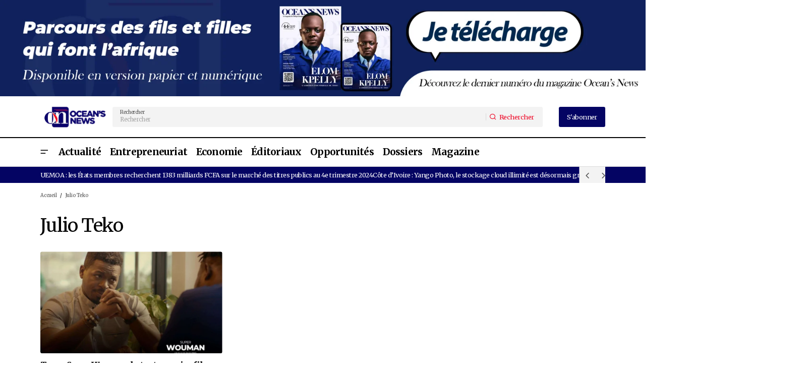

--- FILE ---
content_type: text/html; charset=UTF-8
request_url: https://oceans-news.com/tag/julio-teko/
body_size: 31663
content:
<!doctype html>
<html lang="fr-FR">
<head>
	<meta charset="UTF-8" />
	<meta name="viewport" content="width=device-width, initial-scale=1" />
	<link rel="profile" href="https://gmpg.org/xfn/11" />

	<script type="text/javascript">
	window.dataLayer = window.dataLayer || [];

	function gtag() {
		dataLayer.push(arguments);
	}

	gtag("consent", "default", {
		ad_personalization: "denied",
		ad_storage: "denied",
		ad_user_data: "denied",
		analytics_storage: "denied",
		functionality_storage: "denied",
		personalization_storage: "denied",
		security_storage: "granted",
		wait_for_update: 500,
	});
	gtag("set", "ads_data_redaction", true);
	</script>
<meta name='robots' content='index, follow, max-image-preview:large, max-snippet:-1, max-video-preview:-1' />

	<!-- This site is optimized with the Yoast SEO plugin v26.7 - https://yoast.com/wordpress/plugins/seo/ -->
	<title>Archives des Julio Teko | Ocean&#039;s News</title>
	<link rel="canonical" href="https://oceans-news.com/tag/julio-teko/" />
	<meta property="og:locale" content="fr_FR" />
	<meta property="og:type" content="article" />
	<meta property="og:title" content="Archives des Julio Teko | Ocean&#039;s News" />
	<meta property="og:url" content="https://oceans-news.com/tag/julio-teko/" />
	<meta property="og:site_name" content="Ocean&#039;s News" />
	<meta property="og:image" content="https://oceans-news.com/wp-content/uploads/2024/01/LOGO-OCEANS-NEWS-scaled.jpg" />
	<meta property="og:image:width" content="2560" />
	<meta property="og:image:height" content="2560" />
	<meta property="og:image:type" content="image/jpeg" />
	<meta name="twitter:card" content="summary_large_image" />
	<script type="application/ld+json" class="yoast-schema-graph">{"@context":"https://schema.org","@graph":[{"@type":"CollectionPage","@id":"https://oceans-news.com/tag/julio-teko/","url":"https://oceans-news.com/tag/julio-teko/","name":"Archives des Julio Teko | Ocean&#039;s News","isPartOf":{"@id":"https://oceans-news.com/#website"},"primaryImageOfPage":{"@id":"https://oceans-news.com/tag/julio-teko/#primaryimage"},"image":{"@id":"https://oceans-news.com/tag/julio-teko/#primaryimage"},"thumbnailUrl":"https://oceans-news.com/wp-content/uploads/2023/02/Super-Wouman-le-tout-premier-film-de-Julio-Teko.jpg","breadcrumb":{"@id":"https://oceans-news.com/tag/julio-teko/#breadcrumb"},"inLanguage":"fr-FR"},{"@type":"ImageObject","inLanguage":"fr-FR","@id":"https://oceans-news.com/tag/julio-teko/#primaryimage","url":"https://oceans-news.com/wp-content/uploads/2023/02/Super-Wouman-le-tout-premier-film-de-Julio-Teko.jpg","contentUrl":"https://oceans-news.com/wp-content/uploads/2023/02/Super-Wouman-le-tout-premier-film-de-Julio-Teko.jpg","width":1440,"height":1018,"caption":"Super Wouman"},{"@type":"BreadcrumbList","@id":"https://oceans-news.com/tag/julio-teko/#breadcrumb","itemListElement":[{"@type":"ListItem","position":1,"name":"Accueil","item":"https://oceans-news.com/"},{"@type":"ListItem","position":2,"name":"Julio Teko"}]},{"@type":"WebSite","@id":"https://oceans-news.com/#website","url":"https://oceans-news.com/","name":"Ocean's News","description":"Magazine panafricain consacré à la promotion des entrepreneurs africains et de sa diaspora.","publisher":{"@id":"https://oceans-news.com/#organization"},"alternateName":"Oceans News","potentialAction":[{"@type":"SearchAction","target":{"@type":"EntryPoint","urlTemplate":"https://oceans-news.com/?s={search_term_string}"},"query-input":{"@type":"PropertyValueSpecification","valueRequired":true,"valueName":"search_term_string"}}],"inLanguage":"fr-FR"},{"@type":"Organization","@id":"https://oceans-news.com/#organization","name":"Ocean's News","alternateName":"Oceans News","url":"https://oceans-news.com/","logo":{"@type":"ImageObject","inLanguage":"fr-FR","@id":"https://oceans-news.com/#/schema/logo/image/","url":"https://oceans-news.com/wp-content/uploads/2023/09/LOGO-ONEWSweb-2-1.webp","contentUrl":"https://oceans-news.com/wp-content/uploads/2023/09/LOGO-ONEWSweb-2-1.webp","width":256,"height":90,"caption":"Ocean's News"},"image":{"@id":"https://oceans-news.com/#/schema/logo/image/"}}]}</script>
	<!-- / Yoast SEO plugin. -->


<link rel='dns-prefetch' href='//www.googletagmanager.com' />
<link rel='dns-prefetch' href='//fonts.googleapis.com' />
<link rel='dns-prefetch' href='//pagead2.googlesyndication.com' />
<link href='https://fonts.gstatic.com' crossorigin rel='preconnect' />
<link rel="alternate" type="application/rss+xml" title="Ocean&#039;s News &raquo; Flux" href="https://oceans-news.com/feed/" />
<link rel="alternate" type="application/rss+xml" title="Ocean&#039;s News &raquo; Flux des commentaires" href="https://oceans-news.com/comments/feed/" />
<link rel="alternate" type="application/rss+xml" title="Ocean&#039;s News &raquo; Flux de l’étiquette Julio Teko" href="https://oceans-news.com/tag/julio-teko/feed/" />
<style id='wp-img-auto-sizes-contain-inline-css'>
img:is([sizes=auto i],[sizes^="auto," i]){contain-intrinsic-size:3000px 1500px}
/*# sourceURL=wp-img-auto-sizes-contain-inline-css */
</style>

<link rel='stylesheet' id='fluentform-elementor-widget-css' href='https://oceans-news.com/wp-content/plugins/fluentform/assets/css/fluent-forms-elementor-widget.css?ver=6.1.14' media='all' />
<style id='wp-emoji-styles-inline-css'>

	img.wp-smiley, img.emoji {
		display: inline !important;
		border: none !important;
		box-shadow: none !important;
		height: 1em !important;
		width: 1em !important;
		margin: 0 0.07em !important;
		vertical-align: -0.1em !important;
		background: none !important;
		padding: 0 !important;
	}
/*# sourceURL=wp-emoji-styles-inline-css */
</style>
<link rel='stylesheet' id='wp-block-library-css' href='https://oceans-news.com/wp-includes/css/dist/block-library/style.min.css?ver=2d808d410bfa986766db6dda61a91647' media='all' />
<style id='classic-theme-styles-inline-css'>
/*! This file is auto-generated */
.wp-block-button__link{color:#fff;background-color:#32373c;border-radius:9999px;box-shadow:none;text-decoration:none;padding:calc(.667em + 2px) calc(1.333em + 2px);font-size:1.125em}.wp-block-file__button{background:#32373c;color:#fff;text-decoration:none}
/*# sourceURL=/wp-includes/css/classic-themes.min.css */
</style>
<style id='global-styles-inline-css'>
:root{--wp--preset--aspect-ratio--square: 1;--wp--preset--aspect-ratio--4-3: 4/3;--wp--preset--aspect-ratio--3-4: 3/4;--wp--preset--aspect-ratio--3-2: 3/2;--wp--preset--aspect-ratio--2-3: 2/3;--wp--preset--aspect-ratio--16-9: 16/9;--wp--preset--aspect-ratio--9-16: 9/16;--wp--preset--color--black: #000000;--wp--preset--color--cyan-bluish-gray: #abb8c3;--wp--preset--color--white: #FFFFFF;--wp--preset--color--pale-pink: #f78da7;--wp--preset--color--vivid-red: #cf2e2e;--wp--preset--color--luminous-vivid-orange: #ff6900;--wp--preset--color--luminous-vivid-amber: #fcb900;--wp--preset--color--light-green-cyan: #7bdcb5;--wp--preset--color--vivid-green-cyan: #00d084;--wp--preset--color--pale-cyan-blue: #8ed1fc;--wp--preset--color--vivid-cyan-blue: #0693e3;--wp--preset--color--vivid-purple: #9b51e0;--wp--preset--color--blue: #59BACC;--wp--preset--color--green: #58AD69;--wp--preset--color--orange: #FFBC49;--wp--preset--color--red: #e32c26;--wp--preset--color--gray-50: #f8f9fa;--wp--preset--color--gray-100: #f8f9fb;--wp--preset--color--gray-200: #E0E0E0;--wp--preset--color--primary: #000000;--wp--preset--color--secondary: #525252;--wp--preset--color--layout: #F3F3F3;--wp--preset--color--border: #D9D9D9;--wp--preset--gradient--vivid-cyan-blue-to-vivid-purple: linear-gradient(135deg,rgb(6,147,227) 0%,rgb(155,81,224) 100%);--wp--preset--gradient--light-green-cyan-to-vivid-green-cyan: linear-gradient(135deg,rgb(122,220,180) 0%,rgb(0,208,130) 100%);--wp--preset--gradient--luminous-vivid-amber-to-luminous-vivid-orange: linear-gradient(135deg,rgb(252,185,0) 0%,rgb(255,105,0) 100%);--wp--preset--gradient--luminous-vivid-orange-to-vivid-red: linear-gradient(135deg,rgb(255,105,0) 0%,rgb(207,46,46) 100%);--wp--preset--gradient--very-light-gray-to-cyan-bluish-gray: linear-gradient(135deg,rgb(238,238,238) 0%,rgb(169,184,195) 100%);--wp--preset--gradient--cool-to-warm-spectrum: linear-gradient(135deg,rgb(74,234,220) 0%,rgb(151,120,209) 20%,rgb(207,42,186) 40%,rgb(238,44,130) 60%,rgb(251,105,98) 80%,rgb(254,248,76) 100%);--wp--preset--gradient--blush-light-purple: linear-gradient(135deg,rgb(255,206,236) 0%,rgb(152,150,240) 100%);--wp--preset--gradient--blush-bordeaux: linear-gradient(135deg,rgb(254,205,165) 0%,rgb(254,45,45) 50%,rgb(107,0,62) 100%);--wp--preset--gradient--luminous-dusk: linear-gradient(135deg,rgb(255,203,112) 0%,rgb(199,81,192) 50%,rgb(65,88,208) 100%);--wp--preset--gradient--pale-ocean: linear-gradient(135deg,rgb(255,245,203) 0%,rgb(182,227,212) 50%,rgb(51,167,181) 100%);--wp--preset--gradient--electric-grass: linear-gradient(135deg,rgb(202,248,128) 0%,rgb(113,206,126) 100%);--wp--preset--gradient--midnight: linear-gradient(135deg,rgb(2,3,129) 0%,rgb(40,116,252) 100%);--wp--preset--font-size--small: 13px;--wp--preset--font-size--medium: 20px;--wp--preset--font-size--large: 36px;--wp--preset--font-size--x-large: 42px;--wp--preset--spacing--20: 0.44rem;--wp--preset--spacing--30: 0.67rem;--wp--preset--spacing--40: 1rem;--wp--preset--spacing--50: 1.5rem;--wp--preset--spacing--60: 2.25rem;--wp--preset--spacing--70: 3.38rem;--wp--preset--spacing--80: 5.06rem;--wp--preset--shadow--natural: 6px 6px 9px rgba(0, 0, 0, 0.2);--wp--preset--shadow--deep: 12px 12px 50px rgba(0, 0, 0, 0.4);--wp--preset--shadow--sharp: 6px 6px 0px rgba(0, 0, 0, 0.2);--wp--preset--shadow--outlined: 6px 6px 0px -3px rgb(255, 255, 255), 6px 6px rgb(0, 0, 0);--wp--preset--shadow--crisp: 6px 6px 0px rgb(0, 0, 0);}:root :where(.is-layout-flow) > :first-child{margin-block-start: 0;}:root :where(.is-layout-flow) > :last-child{margin-block-end: 0;}:root :where(.is-layout-flow) > *{margin-block-start: 24px;margin-block-end: 0;}:root :where(.is-layout-constrained) > :first-child{margin-block-start: 0;}:root :where(.is-layout-constrained) > :last-child{margin-block-end: 0;}:root :where(.is-layout-constrained) > *{margin-block-start: 24px;margin-block-end: 0;}:root :where(.is-layout-flex){gap: 24px;}:root :where(.is-layout-grid){gap: 24px;}body .is-layout-flex{display: flex;}.is-layout-flex{flex-wrap: wrap;align-items: center;}.is-layout-flex > :is(*, div){margin: 0;}body .is-layout-grid{display: grid;}.is-layout-grid > :is(*, div){margin: 0;}.has-black-color{color: var(--wp--preset--color--black) !important;}.has-cyan-bluish-gray-color{color: var(--wp--preset--color--cyan-bluish-gray) !important;}.has-white-color{color: var(--wp--preset--color--white) !important;}.has-pale-pink-color{color: var(--wp--preset--color--pale-pink) !important;}.has-vivid-red-color{color: var(--wp--preset--color--vivid-red) !important;}.has-luminous-vivid-orange-color{color: var(--wp--preset--color--luminous-vivid-orange) !important;}.has-luminous-vivid-amber-color{color: var(--wp--preset--color--luminous-vivid-amber) !important;}.has-light-green-cyan-color{color: var(--wp--preset--color--light-green-cyan) !important;}.has-vivid-green-cyan-color{color: var(--wp--preset--color--vivid-green-cyan) !important;}.has-pale-cyan-blue-color{color: var(--wp--preset--color--pale-cyan-blue) !important;}.has-vivid-cyan-blue-color{color: var(--wp--preset--color--vivid-cyan-blue) !important;}.has-vivid-purple-color{color: var(--wp--preset--color--vivid-purple) !important;}.has-blue-color{color: var(--wp--preset--color--blue) !important;}.has-green-color{color: var(--wp--preset--color--green) !important;}.has-orange-color{color: var(--wp--preset--color--orange) !important;}.has-red-color{color: var(--wp--preset--color--red) !important;}.has-gray-50-color{color: var(--wp--preset--color--gray-50) !important;}.has-gray-100-color{color: var(--wp--preset--color--gray-100) !important;}.has-gray-200-color{color: var(--wp--preset--color--gray-200) !important;}.has-primary-color{color: var(--wp--preset--color--primary) !important;}.has-secondary-color{color: var(--wp--preset--color--secondary) !important;}.has-layout-color{color: var(--wp--preset--color--layout) !important;}.has-border-color{color: var(--wp--preset--color--border) !important;}.has-black-background-color{background-color: var(--wp--preset--color--black) !important;}.has-cyan-bluish-gray-background-color{background-color: var(--wp--preset--color--cyan-bluish-gray) !important;}.has-white-background-color{background-color: var(--wp--preset--color--white) !important;}.has-pale-pink-background-color{background-color: var(--wp--preset--color--pale-pink) !important;}.has-vivid-red-background-color{background-color: var(--wp--preset--color--vivid-red) !important;}.has-luminous-vivid-orange-background-color{background-color: var(--wp--preset--color--luminous-vivid-orange) !important;}.has-luminous-vivid-amber-background-color{background-color: var(--wp--preset--color--luminous-vivid-amber) !important;}.has-light-green-cyan-background-color{background-color: var(--wp--preset--color--light-green-cyan) !important;}.has-vivid-green-cyan-background-color{background-color: var(--wp--preset--color--vivid-green-cyan) !important;}.has-pale-cyan-blue-background-color{background-color: var(--wp--preset--color--pale-cyan-blue) !important;}.has-vivid-cyan-blue-background-color{background-color: var(--wp--preset--color--vivid-cyan-blue) !important;}.has-vivid-purple-background-color{background-color: var(--wp--preset--color--vivid-purple) !important;}.has-blue-background-color{background-color: var(--wp--preset--color--blue) !important;}.has-green-background-color{background-color: var(--wp--preset--color--green) !important;}.has-orange-background-color{background-color: var(--wp--preset--color--orange) !important;}.has-red-background-color{background-color: var(--wp--preset--color--red) !important;}.has-gray-50-background-color{background-color: var(--wp--preset--color--gray-50) !important;}.has-gray-100-background-color{background-color: var(--wp--preset--color--gray-100) !important;}.has-gray-200-background-color{background-color: var(--wp--preset--color--gray-200) !important;}.has-primary-background-color{background-color: var(--wp--preset--color--primary) !important;}.has-secondary-background-color{background-color: var(--wp--preset--color--secondary) !important;}.has-layout-background-color{background-color: var(--wp--preset--color--layout) !important;}.has-border-background-color{background-color: var(--wp--preset--color--border) !important;}.has-black-border-color{border-color: var(--wp--preset--color--black) !important;}.has-cyan-bluish-gray-border-color{border-color: var(--wp--preset--color--cyan-bluish-gray) !important;}.has-white-border-color{border-color: var(--wp--preset--color--white) !important;}.has-pale-pink-border-color{border-color: var(--wp--preset--color--pale-pink) !important;}.has-vivid-red-border-color{border-color: var(--wp--preset--color--vivid-red) !important;}.has-luminous-vivid-orange-border-color{border-color: var(--wp--preset--color--luminous-vivid-orange) !important;}.has-luminous-vivid-amber-border-color{border-color: var(--wp--preset--color--luminous-vivid-amber) !important;}.has-light-green-cyan-border-color{border-color: var(--wp--preset--color--light-green-cyan) !important;}.has-vivid-green-cyan-border-color{border-color: var(--wp--preset--color--vivid-green-cyan) !important;}.has-pale-cyan-blue-border-color{border-color: var(--wp--preset--color--pale-cyan-blue) !important;}.has-vivid-cyan-blue-border-color{border-color: var(--wp--preset--color--vivid-cyan-blue) !important;}.has-vivid-purple-border-color{border-color: var(--wp--preset--color--vivid-purple) !important;}.has-blue-border-color{border-color: var(--wp--preset--color--blue) !important;}.has-green-border-color{border-color: var(--wp--preset--color--green) !important;}.has-orange-border-color{border-color: var(--wp--preset--color--orange) !important;}.has-red-border-color{border-color: var(--wp--preset--color--red) !important;}.has-gray-50-border-color{border-color: var(--wp--preset--color--gray-50) !important;}.has-gray-100-border-color{border-color: var(--wp--preset--color--gray-100) !important;}.has-gray-200-border-color{border-color: var(--wp--preset--color--gray-200) !important;}.has-primary-border-color{border-color: var(--wp--preset--color--primary) !important;}.has-secondary-border-color{border-color: var(--wp--preset--color--secondary) !important;}.has-layout-border-color{border-color: var(--wp--preset--color--layout) !important;}.has-border-border-color{border-color: var(--wp--preset--color--border) !important;}.has-vivid-cyan-blue-to-vivid-purple-gradient-background{background: var(--wp--preset--gradient--vivid-cyan-blue-to-vivid-purple) !important;}.has-light-green-cyan-to-vivid-green-cyan-gradient-background{background: var(--wp--preset--gradient--light-green-cyan-to-vivid-green-cyan) !important;}.has-luminous-vivid-amber-to-luminous-vivid-orange-gradient-background{background: var(--wp--preset--gradient--luminous-vivid-amber-to-luminous-vivid-orange) !important;}.has-luminous-vivid-orange-to-vivid-red-gradient-background{background: var(--wp--preset--gradient--luminous-vivid-orange-to-vivid-red) !important;}.has-very-light-gray-to-cyan-bluish-gray-gradient-background{background: var(--wp--preset--gradient--very-light-gray-to-cyan-bluish-gray) !important;}.has-cool-to-warm-spectrum-gradient-background{background: var(--wp--preset--gradient--cool-to-warm-spectrum) !important;}.has-blush-light-purple-gradient-background{background: var(--wp--preset--gradient--blush-light-purple) !important;}.has-blush-bordeaux-gradient-background{background: var(--wp--preset--gradient--blush-bordeaux) !important;}.has-luminous-dusk-gradient-background{background: var(--wp--preset--gradient--luminous-dusk) !important;}.has-pale-ocean-gradient-background{background: var(--wp--preset--gradient--pale-ocean) !important;}.has-electric-grass-gradient-background{background: var(--wp--preset--gradient--electric-grass) !important;}.has-midnight-gradient-background{background: var(--wp--preset--gradient--midnight) !important;}.has-small-font-size{font-size: var(--wp--preset--font-size--small) !important;}.has-medium-font-size{font-size: var(--wp--preset--font-size--medium) !important;}.has-large-font-size{font-size: var(--wp--preset--font-size--large) !important;}.has-x-large-font-size{font-size: var(--wp--preset--font-size--x-large) !important;}
:root :where(.wp-block-pullquote){font-size: 1.5em;line-height: 1.6;}
/*# sourceURL=global-styles-inline-css */
</style>
<link rel='stylesheet' id='dashicons-css' href='https://oceans-news.com/wp-includes/css/dashicons.min.css?ver=2d808d410bfa986766db6dda61a91647' media='all' />
<link rel='stylesheet' id='admin-bar-css' href='https://oceans-news.com/wp-includes/css/admin-bar.min.css?ver=2d808d410bfa986766db6dda61a91647' media='all' />
<style id='admin-bar-inline-css'>

    /* Hide CanvasJS credits for P404 charts specifically */
    #p404RedirectChart .canvasjs-chart-credit {
        display: none !important;
    }
    
    #p404RedirectChart canvas {
        border-radius: 6px;
    }

    .p404-redirect-adminbar-weekly-title {
        font-weight: bold;
        font-size: 14px;
        color: #fff;
        margin-bottom: 6px;
    }

    #wpadminbar #wp-admin-bar-p404_free_top_button .ab-icon:before {
        content: "\f103";
        color: #dc3545;
        top: 3px;
    }
    
    #wp-admin-bar-p404_free_top_button .ab-item {
        min-width: 80px !important;
        padding: 0px !important;
    }
    
    /* Ensure proper positioning and z-index for P404 dropdown */
    .p404-redirect-adminbar-dropdown-wrap { 
        min-width: 0; 
        padding: 0;
        position: static !important;
    }
    
    #wpadminbar #wp-admin-bar-p404_free_top_button_dropdown {
        position: static !important;
    }
    
    #wpadminbar #wp-admin-bar-p404_free_top_button_dropdown .ab-item {
        padding: 0 !important;
        margin: 0 !important;
    }
    
    .p404-redirect-dropdown-container {
        min-width: 340px;
        padding: 18px 18px 12px 18px;
        background: #23282d !important;
        color: #fff;
        border-radius: 12px;
        box-shadow: 0 8px 32px rgba(0,0,0,0.25);
        margin-top: 10px;
        position: relative !important;
        z-index: 999999 !important;
        display: block !important;
        border: 1px solid #444;
    }
    
    /* Ensure P404 dropdown appears on hover */
    #wpadminbar #wp-admin-bar-p404_free_top_button .p404-redirect-dropdown-container { 
        display: none !important;
    }
    
    #wpadminbar #wp-admin-bar-p404_free_top_button:hover .p404-redirect-dropdown-container { 
        display: block !important;
    }
    
    #wpadminbar #wp-admin-bar-p404_free_top_button:hover #wp-admin-bar-p404_free_top_button_dropdown .p404-redirect-dropdown-container {
        display: block !important;
    }
    
    .p404-redirect-card {
        background: #2c3338;
        border-radius: 8px;
        padding: 18px 18px 12px 18px;
        box-shadow: 0 2px 8px rgba(0,0,0,0.07);
        display: flex;
        flex-direction: column;
        align-items: flex-start;
        border: 1px solid #444;
    }
    
    .p404-redirect-btn {
        display: inline-block;
        background: #dc3545;
        color: #fff !important;
        font-weight: bold;
        padding: 5px 22px;
        border-radius: 8px;
        text-decoration: none;
        font-size: 17px;
        transition: background 0.2s, box-shadow 0.2s;
        margin-top: 8px;
        box-shadow: 0 2px 8px rgba(220,53,69,0.15);
        text-align: center;
        line-height: 1.6;
    }
    
    .p404-redirect-btn:hover {
        background: #c82333;
        color: #fff !important;
        box-shadow: 0 4px 16px rgba(220,53,69,0.25);
    }
    
    /* Prevent conflicts with other admin bar dropdowns */
    #wpadminbar .ab-top-menu > li:hover > .ab-item,
    #wpadminbar .ab-top-menu > li.hover > .ab-item {
        z-index: auto;
    }
    
    #wpadminbar #wp-admin-bar-p404_free_top_button:hover > .ab-item {
        z-index: 999998 !important;
    }
    
/*# sourceURL=admin-bar-inline-css */
</style>
<style id='cs-elementor-editor-inline-css'>
:root {  --cs-desktop-container: 1448px; --cs-laptop-container: 1200px; --cs-tablet-container: 992px; --cs-mobile-container: 576px; }
/*# sourceURL=cs-elementor-editor-inline-css */
</style>
<link rel='stylesheet' id='csco-styles-css' href='https://oceans-news.com/wp-content/themes/maag/style.css?ver=1.0.4' media='all' />
<style id='csco-styles-inline-css'>

:root {
	/* Base Font */
	--cs-font-base-family: Merriweather;
	--cs-font-base-size: 1rem;
	--cs-font-base-weight: 400;
	--cs-font-base-style: normal;
	--cs-font-base-letter-spacing: normal;
	--cs-font-base-line-height: 1.5;

	/* Primary Font */
	--cs-font-primary-family: Merriweather;
	--cs-font-primary-size: 1rem;
	--cs-font-primary-weight: 400;
	--cs-font-primary-style: normal;
	--cs-font-primary-letter-spacing: -0.04em;
	--cs-font-primary-text-transform: none;
	--cs-font-primary-line-height: 1.4;

	/* Secondary Font */
	--cs-font-secondary-family: Merriweather;
	--cs-font-secondary-size: 0.75rem;
	--cs-font-secondary-weight: 400;
	--cs-font-secondary-style: normal;
	--cs-font-secondary-letter-spacing: -0.02em;
	--cs-font-secondary-text-transform: none;
	--cs-font-secondary-line-height: 1.2;

	/* Section Headings Font */
	--cs-font-section-headings-family: Merriweather;
	--cs-font-section-headings-size: 1.25rem;
	--cs-font-section-headings-weight: 400;
	--cs-font-section-headings-style: normal;
	--cs-font-section-headings-letter-spacing: -0.04em;
	--cs-font-section-headings-text-transform: none;
	--cs-font-section-headings-line-height: 1.1;

	/* Post Title Font Size */
	--cs-font-post-title-family: Merriweather;
	--cs-font-post-title-weight: 700;
	--cs-font-post-title-size: 2.875rem;
	--cs-font-post-title-letter-spacing: -0.04em;
	--cs-font-post-title-text-transform: none;
	--cs-font-post-title-line-height: 1.1;

	/* Post Subbtitle */
	--cs-font-post-subtitle-family: Merriweather;
	--cs-font-post-subtitle-weight: 400;
	--cs-font-post-subtitle-size: 1rem;
	--cs-font-post-subtitle-letter-spacing: -0.04em;
	--cs-font-post-subtitle-line-height: 1.4;

	/* Post Category Font */
	--cs-font-category-family: Inter;
	--cs-font-category-size: 0.75rem;
	--cs-font-category-weight: 500;
	--cs-font-category-style: normal;
	--cs-font-category-letter-spacing: -0.02em;
	--cs-font-category-text-transform: none;
	--cs-font-category-line-height: 1.2;

	/* Post Meta Font */
	--cs-font-post-meta-family: Merriweather;
	--cs-font-post-meta-size: 0.75rem;
	--cs-font-post-meta-weight: 400;
	--cs-font-post-meta-style: normal;
	--cs-font-post-meta-letter-spacing: -0.02em;
	--cs-font-post-meta-text-transform: none;
	--cs-font-post-meta-line-height: 1.2;

	/* Post Content */
	--cs-font-post-content-family: Merriweather;
	--cs-font-post-content-weight: 400;
	--cs-font-post-content-size: 1.25rem;
	--cs-font-post-content-letter-spacing: normal;
	--cs-font-post-content-line-height: 1.8;

	/* Input Font */
	--cs-font-input-family: Merriweather;
	--cs-font-input-size: 0.875rem;
	--cs-font-input-weight: 400;
	--cs-font-input-style: normal;
	--cs-font-input-line-height: 1.4;
	--cs-font-input-letter-spacing: -0.04em;
	--cs-font-input-text-transform: none;

	/* Entry Title Font Size */
	--cs-font-entry-title-family: Merriweather;
	--cs-font-entry-title-weight: 900;
	--cs-font-entry-title-style: normal;
	--cs-font-entry-title-letter-spacing: -0.04em;
	--cs-font-entry-title-line-height: 1.3;
	--cs-font-entry-title-text-transform: none;

	/* Entry Excerpt */
	--cs-font-entry-excerpt-family: Merriweather;
	--cs-font-entry-excerpt-weight: 400;
	--cs-font-entry-excerpt-size: 1rem;
	--cs-font-entry-excerpt-letter-spacing: -0.04em;
	--cs-font-entry-excerpt-line-height: 1.4;

	/* Logos --------------- */

	/* Main Logo */
	--cs-font-main-logo-family: Inter;
	--cs-font-main-logo-size: 1.375rem;
	--cs-font-main-logo-weight: 700;
	--cs-font-main-logo-style: normal;
	--cs-font-main-logo-letter-spacing: -0.02em;
	--cs-font-main-logo-text-transform: none;

	/* Mobile Logo */
	--cs-font-mobile-logo-family: Inter;
	--cs-font-mobile-logo-size: 1.375rem;
	--cs-font-mobile-logo-weight: 700;
	--cs-font-mobile-logo-style: normal;
	--cs-font-mobile-logo-letter-spacing: -0.02em;
	--cs-font-mobile-logo-text-transform: none;

	/* Footer Logo */
	--cs-font-footer-logo-family: Inter;
	--cs-font-footer-logo-size: 1.375rem;
	--cs-font-footer-logo-weight: 700;
	--cs-font-footer-logo-style: normal;
	--cs-font-footer-logo-letter-spacing: -0.02em;
	--cs-font-footer-logo-text-transform: none;

	/* Headings --------------- */

	/* Headings */
	--cs-font-headings-family: Merriweather;
	--cs-font-headings-weight: 400;
	--cs-font-headings-style: normal;
	--cs-font-headings-line-height: 1.1;
	--cs-font-headings-letter-spacing: -0.04em;
	--cs-font-headings-text-transform: none;

	/* Menu Font --------------- */

	/* Menu */
	/* Used for main top level menu elements. */
	--cs-font-menu-family: Merriweather;
	--cs-font-menu-size: 1.5rem;
	--cs-font-menu-weight: 700;
	--cs-font-menu-style: normal;
	--cs-font-menu-letter-spacing: -0.04em;
	--cs-font-menu-text-transform: none;
	--cs-font-menu-line-height: 1.1;

	/* Submenu Font */
	/* Used for submenu elements. */
	--cs-font-submenu-family: Merriweather;
	--cs-font-submenu-size: 1rem;
	--cs-font-submenu-weight: 400;
	--cs-font-submenu-style: normal;
	--cs-font-submenu-letter-spacing: -0.04em;
	--cs-font-submenu-text-transform: none;
	--cs-font-submenu-line-height: 1.4;

	/* Footer Menu */
	--cs-font-footer-menu-family: Merriweather;
	--cs-font-footer-menu-size: 1.25rem;
	--cs-font-footer-menu-weight: 400;
	--cs-font-footer-menu-style: normal;
	--cs-font-footer-menu-letter-spacing: -0.04em;
	--cs-font-footer-menu-text-transform: none;
	--cs-font-footer-menu-line-height: 1.1;

	/* Footer Submenu Font */
	--cs-font-footer-submenu-family: Merriweather;
	--cs-font-footer-submenu-size: 1rem;
	--cs-font-footer-submenu-weight: 400;
	--cs-font-footer-submenu-style: normal;
	--cs-font-footer-submenu-letter-spacing: -0.04em;
	--cs-font-footer-submenu-text-transform: none;
	--cs-font-footer-submenu-line-height: 1.2;

	/* Bottombar Menu Font */
	--cs-font-bottombar-menu-family: Merriweather;
	--cs-font-bottombar-menu-size: 1rem;
	--cs-font-bottombar-menu-weight: 400;
	--cs-font-bottombar-menu-style: normal;
	--cs-font-bottombar-menu-letter-spacing: -0.04em;
	--cs-font-bottombar-menu-text-transform: none;
	--cs-font-bottombar-menu-line-height: 1.2;
}

/*# sourceURL=csco-styles-inline-css */
</style>
<link rel='stylesheet' id='ca3296a5d7b5cfaadaaf81ee9bb834b8-css' href='https://fonts.googleapis.com/css?family=Merriweather%3A400%2C400i%2C700%2C700i%2C900&#038;subset=latin%2Clatin-ext%2Ccyrillic%2Ccyrillic-ext%2Cvietnamese&#038;display=swap&#038;ver=1.0.4' media='all' />
<link rel='stylesheet' id='f21a1934f725d6dadd31fe9ca34f4ac2-css' href='https://fonts.googleapis.com/css?family=Inter%3A500&#038;subset=latin%2Clatin-ext%2Ccyrillic%2Ccyrillic-ext%2Cvietnamese&#038;display=swap&#038;ver=1.0.4' media='all' />
<style id='cs-customizer-output-styles-inline-css'>
:root{--cs-light-site-background:#FFFFFF;--cs-dark-site-background:#161616;--cs-light-header-background:#FFFFFF;--cs-dark-header-background:#161616;--cs-light-header-submenu-background:#FFFFFF;--cs-dark-header-submenu-background:#161616;--cs-light-header-topbar-background:#F3F3F3;--cs-dark-header-topbar-background:#232323;--cs-light-footer-background:#FFFFFF;--cs-dark-footer-background:#161616;--cs-light-offcanvas-background:#FFFFFF;--cs-dark-offcanvas-background:#161616;--cs-light-layout-background:#F3F3F3;--cs-dark-layout-background:#232323;--cs-light-primary-color:#000000;--cs-dark-primary-color:#FFFFFF;--cs-light-secondary-color:#525252;--cs-dark-secondary-color:#CDCDCD;--cs-light-accent-color:#ee0b29;--cs-dark-accent-color:#ffffff;--cs-light-button-background:#040463;--cs-dark-button-background:#3e3e3e;--cs-light-button-color:#FFFFFF;--cs-dark-button-color:#FFFFFF;--cs-light-button-hover-background:#040463;--cs-dark-button-hover-background:#3e3e3e;--cs-light-button-hover-color:#FFFFFF;--cs-dark-button-hover-color:#FFFFFF;--cs-light-border-color:#D9D9D9;--cs-dark-border-color:#343434;--cs-light-overlay-background:#000000;--cs-dark-overlay-background:#161616;--cs-layout-elements-border-radius:4px;--cs-thumbnail-border-radius:4px;--cs-tag-border-radius:2px;--cs-input-border-radius:4px;--cs-button-border-radius:4px;--cs-heading-1-font-size:2.875rem;--cs-heading-2-font-size:2.25rem;--cs-heading-3-font-size:2rem;--cs-heading-4-font-size:1.5rem;--cs-heading-5-font-size:1.25rem;--cs-heading-6-font-size:1rem;--cs-branding-top:15%;--cs-header-initial-height:71px;--cs-header-height:71px;--cs-header-topbar-height:102px;--cs-header-border-width:1px;}:root, [data-scheme="light"]{--cs-light-overlay-background-rgb:0,0,0;}:root, [data-scheme="dark"]{--cs-dark-overlay-background-rgb:22,22,22;}.cs-header-bottombar{--cs-header-bottombar-alignment:flex-start;}.cs-posts-area__home.cs-posts-area__grid{--cs-posts-area-grid-columns:3;--cs-posts-area-grid-column-gap:24px;}.cs-posts-area__home{--cs-posts-area-grid-row-gap:48px;--cs-entry-title-font-size:1.25rem;}.cs-posts-area__archive.cs-posts-area__grid{--cs-posts-area-grid-columns:3;--cs-posts-area-grid-column-gap:24px;}.cs-posts-area__archive{--cs-posts-area-grid-row-gap:48px;--cs-entry-title-font-size:1.25rem;}.cs-posts-area__read-next{--cs-entry-title-font-size:1.25rem;}.cs-search__post-area{--cs-entry-title-font-size:1.25rem;}.cs-burger-menu__post-area{--cs-entry-title-font-size:1.25rem;}.woocommerce-loop-product__title{--cs-entry-title-font-size:1.25rem;}.wc-block-grid__product-title{--cs-entry-title-font-size:1.25rem;}.cs-banner-archive-inside{--cs-banner-width:970px;--cs-banner-label-alignment:left;}.cs-banner-archive-after{--cs-banner-width:970px;--cs-banner-label-alignment:left;}.cs-banner-post-after{--cs-banner-width:970px;--cs-banner-label-alignment:left;}@media (max-width: 1199.98px){.cs-posts-area__home.cs-posts-area__grid{--cs-posts-area-grid-columns:2;--cs-posts-area-grid-column-gap:24px;}.cs-posts-area__home{--cs-posts-area-grid-row-gap:48px;--cs-entry-title-font-size:1.25rem;}.cs-posts-area__archive.cs-posts-area__grid{--cs-posts-area-grid-columns:2;--cs-posts-area-grid-column-gap:24px;}.cs-posts-area__archive{--cs-posts-area-grid-row-gap:48px;--cs-entry-title-font-size:1.25rem;}.cs-posts-area__read-next{--cs-entry-title-font-size:1.25rem;}.cs-search__post-area{--cs-entry-title-font-size:1.25rem;}.cs-burger-menu__post-area{--cs-entry-title-font-size:1.25rem;}.woocommerce-loop-product__title{--cs-entry-title-font-size:1.25rem;}.wc-block-grid__product-title{--cs-entry-title-font-size:1.25rem;}.cs-banner-archive-inside{--cs-banner-width:970px;}.cs-banner-archive-after{--cs-banner-width:970px;}.cs-banner-post-after{--cs-banner-width:970px;}}@media (max-width: 991.98px){.cs-posts-area__home.cs-posts-area__grid{--cs-posts-area-grid-columns:2;--cs-posts-area-grid-column-gap:24px;}.cs-posts-area__home{--cs-posts-area-grid-row-gap:32px;--cs-entry-title-font-size:1.25rem;}.cs-posts-area__archive.cs-posts-area__grid{--cs-posts-area-grid-columns:2;--cs-posts-area-grid-column-gap:24px;}.cs-posts-area__archive{--cs-posts-area-grid-row-gap:32px;--cs-entry-title-font-size:1.25rem;}.cs-posts-area__read-next{--cs-entry-title-font-size:1.25rem;}.cs-search__post-area{--cs-entry-title-font-size:1.25rem;}.cs-burger-menu__post-area{--cs-entry-title-font-size:1.25rem;}.woocommerce-loop-product__title{--cs-entry-title-font-size:1.25rem;}.wc-block-grid__product-title{--cs-entry-title-font-size:1.25rem;}.cs-banner-archive-inside{--cs-banner-width:100%;}.cs-banner-archive-after{--cs-banner-width:100%;}.cs-banner-post-after{--cs-banner-width:100%;}}@media (max-width: 767.98px){.cs-posts-area__home.cs-posts-area__grid{--cs-posts-area-grid-columns:1;--cs-posts-area-grid-column-gap:24px;}.cs-posts-area__home{--cs-posts-area-grid-row-gap:32px;--cs-entry-title-font-size:1.125rem;}.cs-posts-area__archive.cs-posts-area__grid{--cs-posts-area-grid-columns:1;--cs-posts-area-grid-column-gap:24px;}.cs-posts-area__archive{--cs-posts-area-grid-row-gap:32px;--cs-entry-title-font-size:1.125rem;}.cs-posts-area__read-next{--cs-entry-title-font-size:1.125rem;}.cs-search__post-area{--cs-entry-title-font-size:1.125rem;}.cs-burger-menu__post-area{--cs-entry-title-font-size:1.125rem;}.woocommerce-loop-product__title{--cs-entry-title-font-size:1.125rem;}.wc-block-grid__product-title{--cs-entry-title-font-size:1.125rem;}.cs-banner-archive-inside{--cs-banner-width:100%;}.cs-banner-archive-after{--cs-banner-width:100%;}.cs-banner-post-after{--cs-banner-width:100%;}}
/*# sourceURL=cs-customizer-output-styles-inline-css */
</style>

<!-- Extrait de code de la balise Google (gtag.js) ajouté par Site Kit -->
<!-- Extrait Google Analytics ajouté par Site Kit -->
<script src="https://www.googletagmanager.com/gtag/js?id=GT-PBCVX5S" id="google_gtagjs-js" async></script>
<script id="google_gtagjs-js-after">
window.dataLayer = window.dataLayer || [];function gtag(){dataLayer.push(arguments);}
gtag("set","linker",{"domains":["oceans-news.com"]});
gtag("js", new Date());
gtag("set", "developer_id.dZTNiMT", true);
gtag("config", "GT-PBCVX5S");
//# sourceURL=google_gtagjs-js-after
</script>
<meta name="generator" content="Site Kit by Google 1.170.0" />
<!-- Balises Meta Google AdSense ajoutées par Site Kit -->
<meta name="google-adsense-platform-account" content="ca-host-pub-2644536267352236">
<meta name="google-adsense-platform-domain" content="sitekit.withgoogle.com">
<!-- Fin des balises Meta End Google AdSense ajoutées par Site Kit -->
<meta name="generator" content="Elementor 3.34.1; features: additional_custom_breakpoints; settings: css_print_method-external, google_font-enabled, font_display-swap">
			<style>
				.e-con.e-parent:nth-of-type(n+4):not(.e-lazyloaded):not(.e-no-lazyload),
				.e-con.e-parent:nth-of-type(n+4):not(.e-lazyloaded):not(.e-no-lazyload) * {
					background-image: none !important;
				}
				@media screen and (max-height: 1024px) {
					.e-con.e-parent:nth-of-type(n+3):not(.e-lazyloaded):not(.e-no-lazyload),
					.e-con.e-parent:nth-of-type(n+3):not(.e-lazyloaded):not(.e-no-lazyload) * {
						background-image: none !important;
					}
				}
				@media screen and (max-height: 640px) {
					.e-con.e-parent:nth-of-type(n+2):not(.e-lazyloaded):not(.e-no-lazyload),
					.e-con.e-parent:nth-of-type(n+2):not(.e-lazyloaded):not(.e-no-lazyload) * {
						background-image: none !important;
					}
				}
			</style>
			
<!-- Extrait Google AdSense ajouté par Site Kit -->
<script async src="https://pagead2.googlesyndication.com/pagead/js/adsbygoogle.js?client=ca-pub-7381616239564544&amp;host=ca-host-pub-2644536267352236" crossorigin="anonymous"></script>

<!-- End Google AdSense snippet added by Site Kit -->
<link rel="icon" href="https://oceans-news.com/wp-content/uploads/2023/10/ocnews-icon.png" sizes="32x32" />
<link rel="icon" href="https://oceans-news.com/wp-content/uploads/2023/10/ocnews-icon.png" sizes="192x192" />
<link rel="apple-touch-icon" href="https://oceans-news.com/wp-content/uploads/2023/10/ocnews-icon.png" />
<meta name="msapplication-TileImage" content="https://oceans-news.com/wp-content/uploads/2023/10/ocnews-icon.png" />
		<style id="wp-custom-css">
			 html { 
        -moz-transform: scale(0.8, 0.8); 
        transform-origin: 50% 0;
        zoom: 0.8; 
        zoom: 80%; 
    } 

------ Carrousel ----------
element.style {
    height: auto !important;
}
.cs-header-bottombar {
    --cs-header-bottombar-alignment: flex-start;
}
@media (min-width: 992px) {
    .cs-header-bottombar {
        position: relative;
        display: block;
        background: #040463;
    }
}
element.style {
}
.cs-header-bottombar .cs-header-bottombar__nav .menu-item a {
    display: flex;
    align-items: center;
    padding-top: 0.5rem;
    padding-bottom: 0.5rem;
    color: #ffffff;
    text-decoration: none;
    font-family: var(--cs-font-bottombar-menu-family), sans-serif;
    font-size: var(--cs-font-bottombar-menu-size);
    font-weight: var(--cs-font-bottombar-menu-weight);
    font-style: var(--cs-font-bottombar-menu-style);
    letter-spacing: var(--cs-font-bottombar-menu-letter-spacing);
    text-transform: var(--cs-bottombar-menu-text-transform);
    line-height: var(--cs-font-bottombar-menu-line-height);
}
.cs-header-bottombar-carousel .cs-header-bottombar__nav-buttons:before {
    content: "";
    position: absolute;
    top: 0;
    right: 100%;
    z-index: 1;
    display: block;
    width: 60px;
    height: 100%;
    background: linear-gradient(to right, transparent 0%, #f3f3f300 100%);
}


----- Paywall -------

.swpm-custom-restricted-msg {
    border: 2px solid black; /* Bordure noire */
    padding: 20px; /* Padding */
    color: black; /* Couleur du texte */
    text-align: center; /* Centrer le texte */
    margin: 20px auto; /* Marges */
    max-width: 600px; /* Largeur maximale */
}

.swpm-paywall-title {
    font-size: 1.5em; /* Taille de la police */
    margin-bottom: 15px; /* Marge inférieure */
}

.swpm-paywall-message {
    font-size: 1.1em; /* Taille de la police */
    margin-bottom: 20px; /* Marge inférieure */
}

.swpm-subscribe-button {
    background-color: #009688; /* Couleur de fond */
    color: white; /* Couleur du texte */
    padding: 10px 20px; /* Padding */
    border: none; /* Pas de bordure */
    border-radius: 5px; /* Bord arrondi */
    cursor: pointer; /* Curseur */
    text-align: center; /* Centrer le texte */
    font-weight: bold; /* Texte en gras */
    margin-top: 10px; /* Marge supérieure */
    display: inline-block; /* Permet de centrer le bouton */
}

.swpm-subscribe-button:hover {
    background-color: #00796b; /* Teinte plus foncée au survol */
}

.swpm-login-link {
    color: #ffcc00; /* Couleur du lien */
    text-decoration: none; /* Pas de soulignement */
    display: block; /* Permet de centrer le lien */
    margin-top: 10px; /* Marge pour séparer du bouton */
}

.swpm-login-link a {
    color: #ffcc00; /* Couleur des liens */
    text-decoration: none; /* Pas de soulignement */
}

.swpm-login-link a:hover {
    text-decoration: underline; /* Souligner au survol */
}
		</style>
		</head>

<body data-rsssl=1 class="archive tag tag-julio-teko tag-2748 wp-embed-responsive wp-theme-maag cs-page-layout-disabled cs-navbar-smart-enabled cs-sticky-sidebar-enabled cs-stick-last cs-branding-top elementor-default elementor-kit-8" data-scheme='light'>

<div class="cs-wrapper">

	
					<div class="cs-branding" data-pc="15">
					<div class="cs-branding__image">
						<img src="https://oceans-news.com/wp-content/uploads/2025/12/Nouvelle-parution-du-magazine-Oceans-News-bimestriel-panafricain-scaled.jpg"  alt="Publicité" >					</div>

											<a class="cs-branding__link" href="https://kiosque.oceans-news.com" target="_blank" title="Publicité"></a>
									</div>
				
	<div class="cs-site-overlay"></div>

	<div class="cs-offcanvas" data-scheme="light">

		<div class="cs-offcanvas__header">
			
			<div class="cs-offcanvas__close-toggle" role="button" aria-label="Close mobile menu button">
				<i class="cs-icon cs-icon-x"></i>
			</div>

			
					</div>

		<aside class="cs-offcanvas__sidebar">
			<div class="cs-offcanvas__inner cs-offcanvas__area cs-widget-area cs-container">

				<div class="widget widget_nav_menu"><div class="menu-menu-principal-container"><ul id="menu-menu-principal" class="menu"><li id="menu-item-21384" class="menu-item menu-item-type-taxonomy menu-item-object-category menu-item-has-children menu-item-21384 csco-menu-item-style-none"><a href="https://oceans-news.com/category/actualite/">Actualité</a>
<ul class="sub-menu">
	<li id="menu-item-21387" class="menu-item menu-item-type-taxonomy menu-item-object-category menu-item-21387"><a href="https://oceans-news.com/category/actualite/culture/">Culture</a></li>
	<li id="menu-item-21390" class="menu-item menu-item-type-taxonomy menu-item-object-category menu-item-21390"><a href="https://oceans-news.com/category/actualite/societe/">Société</a></li>
	<li id="menu-item-21391" class="menu-item menu-item-type-taxonomy menu-item-object-category menu-item-21391"><a href="https://oceans-news.com/category/actualite/sport/">Sport</a></li>
	<li id="menu-item-21392" class="menu-item menu-item-type-taxonomy menu-item-object-category menu-item-21392"><a href="https://oceans-news.com/category/actualite/mode/">Mode &#038; beauté</a></li>
	<li id="menu-item-21389" class="menu-item menu-item-type-taxonomy menu-item-object-category menu-item-21389"><a href="https://oceans-news.com/category/actualite/pharmacies-de-garde/">Pharmacies de garde</a></li>
</ul>
</li>
<li id="menu-item-21396" class="menu-item menu-item-type-taxonomy menu-item-object-category menu-item-has-children menu-item-21396 csco-menu-item-style-none"><a href="https://oceans-news.com/category/entrepreneuriat/">Entrepreneuriat</a>
<ul class="sub-menu">
	<li id="menu-item-21397" class="menu-item menu-item-type-taxonomy menu-item-object-category menu-item-21397"><a href="https://oceans-news.com/category/entrepreneuriat/portrait/">Portrait</a></li>
	<li id="menu-item-21395" class="menu-item menu-item-type-taxonomy menu-item-object-category menu-item-21395"><a href="https://oceans-news.com/category/tie-tech/fintech/">FinTech</a></li>
	<li id="menu-item-21394" class="menu-item menu-item-type-taxonomy menu-item-object-category menu-item-21394"><a href="https://oceans-news.com/category/actualite/evenements/">Évènements</a></li>
</ul>
</li>
<li id="menu-item-21398" class="menu-item menu-item-type-taxonomy menu-item-object-category menu-item-has-children menu-item-21398 csco-menu-item-style-none"><a href="https://oceans-news.com/category/economie/">Economie</a>
<ul class="sub-menu">
	<li id="menu-item-21400" class="menu-item menu-item-type-taxonomy menu-item-object-category menu-item-21400"><a href="https://oceans-news.com/category/economie/finance/">Finances</a></li>
	<li id="menu-item-21402" class="menu-item menu-item-type-taxonomy menu-item-object-category menu-item-21402"><a href="https://oceans-news.com/category/economie/investissement/">Investissement</a></li>
	<li id="menu-item-21403" class="menu-item menu-item-type-taxonomy menu-item-object-category menu-item-21403"><a href="https://oceans-news.com/category/entrepreneuriat/levees-de-fonds/">Levées de fonds</a></li>
</ul>
</li>
<li id="menu-item-21405" class="menu-item menu-item-type-taxonomy menu-item-object-category menu-item-has-children menu-item-21405 csco-menu-item-style-none"><a href="https://oceans-news.com/category/editoriaux/">Éditoriaux</a>
<ul class="sub-menu">
	<li id="menu-item-21407" class="menu-item menu-item-type-taxonomy menu-item-object-category menu-item-21407"><a href="https://oceans-news.com/category/editoriaux/edito/">Edito</a></li>
	<li id="menu-item-21406" class="menu-item menu-item-type-taxonomy menu-item-object-category menu-item-21406"><a href="https://oceans-news.com/category/editoriaux/interview-exclusive/">Interview</a></li>
</ul>
</li>
<li id="menu-item-21412" class="menu-item menu-item-type-taxonomy menu-item-object-category menu-item-has-children menu-item-21412 csco-menu-item-style-none"><a href="https://oceans-news.com/category/opportunites/">Opportunités</a>
<ul class="sub-menu">
	<li id="menu-item-21408" class="menu-item menu-item-type-taxonomy menu-item-object-category menu-item-21408"><a href="https://oceans-news.com/category/opportunites/appels-doffre/">Appels d&rsquo;offre</a></li>
	<li id="menu-item-21409" class="menu-item menu-item-type-taxonomy menu-item-object-category menu-item-21409"><a href="https://oceans-news.com/category/opportunites/bourses-detudes/">Bourses d&rsquo;études</a></li>
	<li id="menu-item-21410" class="menu-item menu-item-type-taxonomy menu-item-object-category menu-item-21410"><a href="https://oceans-news.com/category/opportunites/offres-demploi/">Offres d&#8217;emploi</a></li>
	<li id="menu-item-21411" class="menu-item menu-item-type-taxonomy menu-item-object-category menu-item-21411"><a href="https://oceans-news.com/category/opportunites/offres-de-stage/">Offres de stage</a></li>
</ul>
</li>
<li id="menu-item-21414" class="menu-item menu-item-type-taxonomy menu-item-object-category menu-item-has-children menu-item-21414 csco-menu-item-style-none"><a href="https://oceans-news.com/category/dossiers/">Dossiers</a>
<ul class="sub-menu">
	<li id="menu-item-21413" class="menu-item menu-item-type-taxonomy menu-item-object-category menu-item-21413"><a href="https://oceans-news.com/category/economie/classements/">Classements</a></li>
	<li id="menu-item-21415" class="menu-item menu-item-type-taxonomy menu-item-object-category menu-item-21415"><a href="https://oceans-news.com/category/actualite/mode/">Mode</a></li>
	<li id="menu-item-21416" class="menu-item menu-item-type-taxonomy menu-item-object-category menu-item-21416"><a href="https://oceans-news.com/category/editoriaux/tribune/">Tribune</a></li>
	<li id="menu-item-21418" class="menu-item menu-item-type-taxonomy menu-item-object-category menu-item-21418"><a href="https://oceans-news.com/category/actualite/bienetresante/">Lifestyle &amp; Bien être</a></li>
</ul>
</li>
<li id="menu-item-25072" class="menu-item menu-item-type-custom menu-item-object-custom menu-item-25072 csco-menu-item-style-none"><a href="https://kiosque.oceans-news.com">Magazine</a></li>
</ul></div></div>
				<div class="cs-offcanvas__bottombar">
																	<div class="cs-subscribe">
			<div class="cs-subscribe__content">

									<div class="cs-subscribe__header">
						<h2 class="cs-subscribe__heading">
							Restez au courant des actualités les plus importantes						</h2>
					</div>
				
									<form class="cs-subscribe__form" action="/" method="post" name="mc-embedded-subscribe-form" class="validate" target="_blank" novalidate="novalidate">
						<div class="cs-form-group cs-subscribe__form-group" data-scheme="light">
							<label for="EMAIL">
								E-mail							</label>
							<input type="email" placeholder="E-mail" name="EMAIL" required>
							<button type="submit" value="S&#039;abonner" aria-label="S&#039;abonner" name="subscribe" class="cs-button-animated">
								<i class="cs-icon cs-icon-send"></i>
								<span>
									<span>S&#039;abonner</span>
									<span>S&#039;abonner</span>
								</span>
							</button>
						</div>
						<div class="cs-subscribe__form-response clear" id="mce-responses">
							<div class="response" id="mce-error-response" style="display:none"></div>
							<div class="response" id="mce-success-response" style="display:none"></div>
						</div>

													<div class="cs-subscribe__form-description">
								En cliquant sur le bouton « S'abonner », vous confirmez que vous avez lu et que vous acceptez  <a href="/">nos conditions d'utilisation.</a>							</div>
											</form>
				
			</div>
		</div>
						</div>
			</div>
		</aside>

	</div>
	
	<div id="page" class="cs-site">

		
		<div class="cs-site-inner">

			
			
<div class="cs-header-topbar cs-header-topbar-four">
	<div class="cs-header-topbar__main">
		<div class="cs-container">
			<div class="cs-header-topbar__inner">
				<div class="cs-header__col cs-col-left">
							<div class="cs-logo">
			<a class="cs-header__logo cs-logo-default " href="https://oceans-news.com/">
				<img src="https://oceans-news.com/wp-content/uploads/2024/10/LOGO-ONEWS-mobile.png"  alt="Ocean&#039;s News"  width="129.53097345133"  height="51" >			</a>

									<a class="cs-header__logo cs-logo-dark " href="https://oceans-news.com/">
							<img src="https://oceans-news.com/wp-content/uploads/2024/10/LOGO-ONEWS-mobile.png"  alt="Ocean&#039;s News"  width="129.53097345133"  height="51" >						</a>
							</div>
							
<div class="cs-header__search">
	<div class="cs-search__form-container">
		
<form role="search" method="get" class="cs-search__form" action="https://oceans-news.com/">
	<div class="cs-form-group cs-search__form-group" data-scheme="light">
		<label for="s">
			Rechercher		</label>

		<input required class="cs-search__input" type="search" value="" name="s" placeholder="Rechercher" role="searchbox">

		<button class="cs-button-animated cs-search__submit" aria-label="Rechercher" type="submit">
			<i class="cs-icon cs-icon-search"></i>
			<span>
				<span>Rechercher</span>
				<span>Rechercher</span>
			</span>
		</button>
	</div>
</form>
	</div>

	<div class="cs-header__search-inner">
					<div class="cs-search__popular cs-entry__post-meta">
				<div class="cs-search__popular-header">
					Recherches récurrentes				</div>
				<ul class="cs-search__popular-categories post-categories">
											<li>
							<a href="https://oceans-news.com/category/actualite/" rel="category tag">
								Actualité							</a>
						</li>
											<li>
							<a href="https://oceans-news.com/category/opportunites/appels-doffre/" rel="category tag">
								Appels d&#039;offre							</a>
						</li>
											<li>
							<a href="https://oceans-news.com/category/opportunites/bourses-detudes/" rel="category tag">
								Bourses d&#039;études							</a>
						</li>
											<li>
							<a href="https://oceans-news.com/category/economie/classements/" rel="category tag">
								Classements							</a>
						</li>
											<li>
							<a href="https://oceans-news.com/category/coronavirus/" rel="category tag">
								Coronavirus							</a>
						</li>
											<li>
							<a href="https://oceans-news.com/category/editoriaux/cover-story/" rel="category tag">
								Covers Story							</a>
						</li>
											<li>
							<a href="https://oceans-news.com/category/actualite/culture/" rel="category tag">
								Culture							</a>
						</li>
											<li>
							<a href="https://oceans-news.com/category/dossiers/" rel="category tag">
								Dossiers							</a>
						</li>
											<li>
							<a href="https://oceans-news.com/category/economie/" rel="category tag">
								Economie							</a>
						</li>
											<li>
							<a href="https://oceans-news.com/category/editoriaux/edito/" rel="category tag">
								Edito							</a>
						</li>
											<li>
							<a href="https://oceans-news.com/category/editoriaux/" rel="category tag">
								Éditoriaux							</a>
						</li>
											<li>
							<a href="https://oceans-news.com/category/entrepreneuriat/" rel="category tag">
								Entrepreneuriat							</a>
						</li>
											<li>
							<a href="https://oceans-news.com/category/actualite/evenements/" rel="category tag">
								Évènements							</a>
						</li>
											<li>
							<a href="https://oceans-news.com/category/economie/finance/" rel="category tag">
								Finances							</a>
						</li>
											<li>
							<a href="https://oceans-news.com/category/tie-tech/fintech/" rel="category tag">
								FinTech							</a>
						</li>
											<li>
							<a href="https://oceans-news.com/category/tie-tech/intelligence-artificielle-tech/" rel="category tag">
								IA &amp; Tech							</a>
						</li>
											<li>
							<a href="https://oceans-news.com/category/tie-tech/" rel="category tag">
								Innovation &amp; Tech							</a>
						</li>
											<li>
							<a href="https://oceans-news.com/category/editoriaux/interview-exclusive/" rel="category tag">
								Interview							</a>
						</li>
											<li>
							<a href="https://oceans-news.com/category/economie/investissement/" rel="category tag">
								Investissement							</a>
						</li>
											<li>
							<a href="https://oceans-news.com/category/entrepreneuriat/levees-de-fonds/" rel="category tag">
								Levées de fonds							</a>
						</li>
											<li>
							<a href="https://oceans-news.com/category/actualite/bienetresante/" rel="category tag">
								Lifestyle &amp; Bien être							</a>
						</li>
											<li>
							<a href="https://oceans-news.com/category/actualite/mode/" rel="category tag">
								Mode							</a>
						</li>
											<li>
							<a href="https://oceans-news.com/category/notre-selection/" rel="category tag">
								Notre sélection							</a>
						</li>
											<li>
							<a href="https://oceans-news.com/category/opportunites/offres-demploi/" rel="category tag">
								Offres d&#039;emploi							</a>
						</li>
											<li>
							<a href="https://oceans-news.com/category/opportunites/offres-de-stage/" rel="category tag">
								Offres de stage							</a>
						</li>
											<li>
							<a href="https://oceans-news.com/category/opportunites/" rel="category tag">
								Opportunités							</a>
						</li>
											<li>
							<a href="https://oceans-news.com/category/actualite/pharmacies-de-garde/" rel="category tag">
								Pharmacies de garde							</a>
						</li>
											<li>
							<a href="https://oceans-news.com/category/entrepreneuriat/portrait/" rel="category tag">
								Portrait							</a>
						</li>
											<li>
							<a href="https://oceans-news.com/category/actualite/societe/" rel="category tag">
								Société							</a>
						</li>
											<li>
							<a href="https://oceans-news.com/category/actualite/sport/" rel="category tag">
								Sport							</a>
						</li>
											<li>
							<a href="https://oceans-news.com/category/entrepreneuriat/start-up-pme/" rel="category tag">
								Start-up &amp; PME							</a>
						</li>
											<li>
							<a href="https://oceans-news.com/category/editoriaux/tribune/" rel="category tag">
								Tribune							</a>
						</li>
									</ul>
			</div>
							<div class="cs-posts-area__outer">
									<div class="cs-posts-area__header">
						Tendances					</div>
								<div class="cs-search__post-area cs-posts-area__main cs-posts-area__grid">
					
<article class="post-37856 post type-post status-publish format-standard has-post-thumbnail category-notre-selection category-portrait tag-clement-domingo tag-hacker-ethique-afrique tag-hackers-sans-frontieres tag-saxx-cybersecurite cs-entry cs-video-wrap">

	<div class="cs-entry__outer">
					<div class="cs-entry__inner cs-entry__thumbnail cs-entry__overlay cs-overlay-ratio cs-ratio-landscape-16-9" data-scheme="inverse">

				<div class="cs-overlay-background">
					<img width="95" height="95" src="https://oceans-news.com/wp-content/uploads/2025/12/Clement-Domingo-expert-en-cybersecurite-SaxX-95x95.jpg" class="attachment-csco-small size-csco-small wp-post-image" alt="Clément Domingo" decoding="async" srcset="https://oceans-news.com/wp-content/uploads/2025/12/Clement-Domingo-expert-en-cybersecurite-SaxX-95x95.jpg 95w, https://oceans-news.com/wp-content/uploads/2025/12/Clement-Domingo-expert-en-cybersecurite-SaxX-150x150.jpg 150w, https://oceans-news.com/wp-content/uploads/2025/12/Clement-Domingo-expert-en-cybersecurite-SaxX-190x190.jpg 190w" sizes="(max-width: 95px) 100vw, 95px" />					<img fetchpriority="high" width="527" height="297" src="https://oceans-news.com/wp-content/uploads/2025/12/Clement-Domingo-expert-en-cybersecurite-SaxX-527x297.jpg" class="attachment-csco-thumbnail size-csco-thumbnail wp-post-image" alt="Clément Domingo" decoding="async" srcset="https://oceans-news.com/wp-content/uploads/2025/12/Clement-Domingo-expert-en-cybersecurite-SaxX-527x296.jpg 527w, https://oceans-news.com/wp-content/uploads/2025/12/Clement-Domingo-expert-en-cybersecurite-SaxX-300x169.jpg 300w, https://oceans-news.com/wp-content/uploads/2025/12/Clement-Domingo-expert-en-cybersecurite-SaxX-1024x576.jpg 1024w, https://oceans-news.com/wp-content/uploads/2025/12/Clement-Domingo-expert-en-cybersecurite-SaxX-768x432.jpg 768w, https://oceans-news.com/wp-content/uploads/2025/12/Clement-Domingo-expert-en-cybersecurite-SaxX-1536x864.jpg 1536w, https://oceans-news.com/wp-content/uploads/2025/12/Clement-Domingo-expert-en-cybersecurite-SaxX-1054x593.jpg 1054w, https://oceans-news.com/wp-content/uploads/2025/12/Clement-Domingo-expert-en-cybersecurite-SaxX-688x387.jpg 688w, https://oceans-news.com/wp-content/uploads/2025/12/Clement-Domingo-expert-en-cybersecurite-SaxX-1376x774.jpg 1376w, https://oceans-news.com/wp-content/uploads/2025/12/Clement-Domingo-expert-en-cybersecurite-SaxX-1044x587.jpg 1044w, https://oceans-news.com/wp-content/uploads/2025/12/Clement-Domingo-expert-en-cybersecurite-SaxX-1400x788.jpg 1400w, https://oceans-news.com/wp-content/uploads/2025/12/Clement-Domingo-expert-en-cybersecurite-SaxX.jpg 1920w" sizes="(max-width: 527px) 100vw, 527px" />				</div>

				
				
				<a class="cs-overlay-link" href="https://oceans-news.com/clement-domingo-saxx-hacker-ethique-cybersecurite-afrique/" title="Clément Domingo : le hacker éthique au service du continent"></a>
			</div>
		
		<div class="cs-entry__inner cs-entry__content">

			<div class="cs-entry__info">
				<h2 class="cs-entry__title"><a href="https://oceans-news.com/clement-domingo-saxx-hacker-ethique-cybersecurite-afrique/"><span>Clément Domingo : le hacker éthique au service du continent</span></a></h2>
							</div>

							<div class="cs-entry__meta">
											<div class="cs-entry__meta-category">
							<div class="cs-entry__post-meta" ><div class="cs-meta-category"><ul class="post-categories"><li><a href="https://oceans-news.com/category/notre-selection/">Notre sélection</a></li><li><a href="https://oceans-news.com/category/entrepreneuriat/portrait/">Portrait</a></li></ul></div></div>						</div>
																<div class="cs-entry__meta-content">
															<div class="cs-entry__meta-date">
									<div class="cs-entry__post-meta" ><div class="cs-meta-date">21 janvier 2026</div></div>								</div>
																						<div class="cs-entry__meta-author">
									<div class="cs-entry__post-meta" ><div class="cs-meta-author"><a class="cs-meta-author-link url fn n" href="https://oceans-news.com/author/estelle-2/"><span class="cs-meta-author-by">Par</span><span class="cs-meta-author-name">Estelle KETOGLO</span></a></div><div class="cs-meta-comments"><a href="https://oceans-news.com/clement-domingo-saxx-hacker-ethique-cybersecurite-afrique/#respond" class="comments-link" >0</a></div></div>								</div>
													</div>
									</div>
			
		</div>
	</div>
</article>

<article class="post-38441 post type-post status-publish format-standard has-post-thumbnail category-economie category-investissement tag-dr-cassiel-ato-forson tag-partenariat-ghana-chine-2026 tag-subvention-chinoise-ghana tag-universite-de-damongo cs-entry cs-video-wrap">

	<div class="cs-entry__outer">
					<div class="cs-entry__inner cs-entry__thumbnail cs-entry__overlay cs-overlay-ratio cs-ratio-landscape-16-9" data-scheme="inverse">

				<div class="cs-overlay-background">
					<img width="95" height="95" src="https://oceans-news.com/wp-content/uploads/2026/01/signature-accord-chine-universite-de-damongo-95x95.jpg" class="attachment-csco-small size-csco-small wp-post-image" alt="Université de Damongo" decoding="async" srcset="https://oceans-news.com/wp-content/uploads/2026/01/signature-accord-chine-universite-de-damongo-95x95.jpg 95w, https://oceans-news.com/wp-content/uploads/2026/01/signature-accord-chine-universite-de-damongo-150x150.jpg 150w, https://oceans-news.com/wp-content/uploads/2026/01/signature-accord-chine-universite-de-damongo-190x190.jpg 190w" sizes="(max-width: 95px) 100vw, 95px" />					<img loading="lazy" width="527" height="297" src="https://oceans-news.com/wp-content/uploads/2026/01/signature-accord-chine-universite-de-damongo-527x297.jpg" class="attachment-csco-thumbnail size-csco-thumbnail wp-post-image" alt="Université de Damongo" decoding="async" srcset="https://oceans-news.com/wp-content/uploads/2026/01/signature-accord-chine-universite-de-damongo-527x296.jpg 527w, https://oceans-news.com/wp-content/uploads/2026/01/signature-accord-chine-universite-de-damongo-300x169.jpg 300w, https://oceans-news.com/wp-content/uploads/2026/01/signature-accord-chine-universite-de-damongo-1024x576.jpg 1024w, https://oceans-news.com/wp-content/uploads/2026/01/signature-accord-chine-universite-de-damongo-768x432.jpg 768w, https://oceans-news.com/wp-content/uploads/2026/01/signature-accord-chine-universite-de-damongo-1536x864.jpg 1536w, https://oceans-news.com/wp-content/uploads/2026/01/signature-accord-chine-universite-de-damongo-1054x593.jpg 1054w, https://oceans-news.com/wp-content/uploads/2026/01/signature-accord-chine-universite-de-damongo-688x387.jpg 688w, https://oceans-news.com/wp-content/uploads/2026/01/signature-accord-chine-universite-de-damongo-1376x774.jpg 1376w, https://oceans-news.com/wp-content/uploads/2026/01/signature-accord-chine-universite-de-damongo-1044x587.jpg 1044w, https://oceans-news.com/wp-content/uploads/2026/01/signature-accord-chine-universite-de-damongo-1400x788.jpg 1400w, https://oceans-news.com/wp-content/uploads/2026/01/signature-accord-chine-universite-de-damongo.jpg 1920w" sizes="(max-width: 527px) 100vw, 527px" />				</div>

				
				
				<a class="cs-overlay-link" href="https://oceans-news.com/universite-de-damongo-subvention-chine-ghana/" title="Ghana : 30 millions USD de la Chine pour une nouvelle université à Damongo"></a>
			</div>
		
		<div class="cs-entry__inner cs-entry__content">

			<div class="cs-entry__info">
				<h2 class="cs-entry__title"><a href="https://oceans-news.com/universite-de-damongo-subvention-chine-ghana/"><span>Ghana : 30 millions USD de la Chine pour une nouvelle université à Damongo</span></a></h2>
							</div>

							<div class="cs-entry__meta">
											<div class="cs-entry__meta-category">
							<div class="cs-entry__post-meta" ><div class="cs-meta-category"><ul class="post-categories"><li><a href="https://oceans-news.com/category/economie/">Economie</a></li><li><a href="https://oceans-news.com/category/economie/investissement/">Investissement</a></li></ul></div></div>						</div>
																<div class="cs-entry__meta-content">
															<div class="cs-entry__meta-date">
									<div class="cs-entry__post-meta" ><div class="cs-meta-date">21 janvier 2026</div></div>								</div>
																						<div class="cs-entry__meta-author">
									<div class="cs-entry__post-meta" ><div class="cs-meta-author"><a class="cs-meta-author-link url fn n" href="https://oceans-news.com/author/2019oceansadmin/"><span class="cs-meta-author-by">Par</span><span class="cs-meta-author-name">Ocean's News</span></a></div><div class="cs-meta-comments"><a href="https://oceans-news.com/universite-de-damongo-subvention-chine-ghana/#respond" class="comments-link" >0</a></div></div>								</div>
													</div>
									</div>
			
		</div>
	</div>
</article>

<article class="post-38437 post type-post status-publish format-standard has-post-thumbnail category-economie category-notre-selection tag-cacao tag-cote-divoire-5 cs-entry cs-video-wrap">

	<div class="cs-entry__outer">
					<div class="cs-entry__inner cs-entry__thumbnail cs-entry__overlay cs-overlay-ratio cs-ratio-landscape-16-9" data-scheme="inverse">

				<div class="cs-overlay-background">
					<img loading="lazy" width="95" height="95" src="https://oceans-news.com/wp-content/uploads/2026/01/Femme-ivoirienne-portant-un-panier-de-cabosses-de-cacao-mures-dans-une-plantation-95x95.jpg" class="attachment-csco-small size-csco-small wp-post-image" alt="rachat des stocks de cacao en Côte d’Ivoire" decoding="async" srcset="https://oceans-news.com/wp-content/uploads/2026/01/Femme-ivoirienne-portant-un-panier-de-cabosses-de-cacao-mures-dans-une-plantation-95x95.jpg 95w, https://oceans-news.com/wp-content/uploads/2026/01/Femme-ivoirienne-portant-un-panier-de-cabosses-de-cacao-mures-dans-une-plantation-150x150.jpg 150w, https://oceans-news.com/wp-content/uploads/2026/01/Femme-ivoirienne-portant-un-panier-de-cabosses-de-cacao-mures-dans-une-plantation-190x190.jpg 190w" sizes="(max-width: 95px) 100vw, 95px" />					<img loading="lazy" width="527" height="297" src="https://oceans-news.com/wp-content/uploads/2026/01/Femme-ivoirienne-portant-un-panier-de-cabosses-de-cacao-mures-dans-une-plantation-527x297.jpg" class="attachment-csco-thumbnail size-csco-thumbnail wp-post-image" alt="rachat des stocks de cacao en Côte d’Ivoire" decoding="async" srcset="https://oceans-news.com/wp-content/uploads/2026/01/Femme-ivoirienne-portant-un-panier-de-cabosses-de-cacao-mures-dans-une-plantation-527x296.jpg 527w, https://oceans-news.com/wp-content/uploads/2026/01/Femme-ivoirienne-portant-un-panier-de-cabosses-de-cacao-mures-dans-une-plantation-300x169.jpg 300w, https://oceans-news.com/wp-content/uploads/2026/01/Femme-ivoirienne-portant-un-panier-de-cabosses-de-cacao-mures-dans-une-plantation-1024x576.jpg 1024w, https://oceans-news.com/wp-content/uploads/2026/01/Femme-ivoirienne-portant-un-panier-de-cabosses-de-cacao-mures-dans-une-plantation-768x432.jpg 768w, https://oceans-news.com/wp-content/uploads/2026/01/Femme-ivoirienne-portant-un-panier-de-cabosses-de-cacao-mures-dans-une-plantation-1536x864.jpg 1536w, https://oceans-news.com/wp-content/uploads/2026/01/Femme-ivoirienne-portant-un-panier-de-cabosses-de-cacao-mures-dans-une-plantation-1054x593.jpg 1054w, https://oceans-news.com/wp-content/uploads/2026/01/Femme-ivoirienne-portant-un-panier-de-cabosses-de-cacao-mures-dans-une-plantation-688x387.jpg 688w, https://oceans-news.com/wp-content/uploads/2026/01/Femme-ivoirienne-portant-un-panier-de-cabosses-de-cacao-mures-dans-une-plantation-1376x774.jpg 1376w, https://oceans-news.com/wp-content/uploads/2026/01/Femme-ivoirienne-portant-un-panier-de-cabosses-de-cacao-mures-dans-une-plantation-1044x587.jpg 1044w, https://oceans-news.com/wp-content/uploads/2026/01/Femme-ivoirienne-portant-un-panier-de-cabosses-de-cacao-mures-dans-une-plantation-1400x788.jpg 1400w, https://oceans-news.com/wp-content/uploads/2026/01/Femme-ivoirienne-portant-un-panier-de-cabosses-de-cacao-mures-dans-une-plantation.jpg 1920w" sizes="(max-width: 527px) 100vw, 527px" />				</div>

				
				
				<a class="cs-overlay-link" href="https://oceans-news.com/rachat-stocks-cacao-cote-divoire-2026-mesures-etat/" title="Côte d’Ivoire : l&rsquo;État débloque la filière cacao face à l&rsquo;engorgement"></a>
			</div>
		
		<div class="cs-entry__inner cs-entry__content">

			<div class="cs-entry__info">
				<h2 class="cs-entry__title"><a href="https://oceans-news.com/rachat-stocks-cacao-cote-divoire-2026-mesures-etat/"><span>Côte d’Ivoire : l&rsquo;État débloque la filière cacao face à l&rsquo;engorgement</span></a></h2>
							</div>

							<div class="cs-entry__meta">
											<div class="cs-entry__meta-category">
							<div class="cs-entry__post-meta" ><div class="cs-meta-category"><ul class="post-categories"><li><a href="https://oceans-news.com/category/economie/">Economie</a></li><li><a href="https://oceans-news.com/category/notre-selection/">Notre sélection</a></li></ul></div></div>						</div>
																<div class="cs-entry__meta-content">
															<div class="cs-entry__meta-date">
									<div class="cs-entry__post-meta" ><div class="cs-meta-date">21 janvier 2026</div></div>								</div>
																						<div class="cs-entry__meta-author">
									<div class="cs-entry__post-meta" ><div class="cs-meta-author"><a class="cs-meta-author-link url fn n" href="https://oceans-news.com/author/2019oceansadmin/"><span class="cs-meta-author-by">Par</span><span class="cs-meta-author-name">Ocean's News</span></a></div><div class="cs-meta-comments"><a href="https://oceans-news.com/rachat-stocks-cacao-cote-divoire-2026-mesures-etat/#respond" class="comments-link" >0</a></div></div>								</div>
													</div>
									</div>
			
		</div>
	</div>
</article>
				</div>
			</div>
				</div>
</div>
				</div>
									<div class="cs-header__col cs-col-right">
									<a class="cs-button cs-button-animated cs-header__custom-button" href="#" target="_blank">
				<span>
					<span>S'abonner</span>
					<span>S'abonner</span>
				</span>
			</a>
								</div>
							</div>
		</div>
	</div>
</div>

<div class="cs-header-before"></div>

<header class="cs-header cs-header-four cs-header-stretch" data-scheme="light">
	<div class="cs-header__outer">
		<div class="cs-container">
			<div class="cs-header__inner cs-header__inner-desktop">
				<div class="cs-header__col cs-col-left">
									<span class="cs-header__burger-toggle " role="button" aria-label="Burger menu button">
					<i class="cs-icon cs-icon-menu"></i>
					<i class="cs-icon cs-icon-x"></i>
				</span>
				<span class="cs-header__offcanvas-toggle " role="button" aria-label="Mobile menu button">
					<i class="cs-icon cs-icon-menu"></i>
				</span>
										<div class="cs-logo cs-logo-mobile">
			<a class="cs-header__logo cs-header__logo-mobile cs-logo-default" href="https://oceans-news.com/">
				<img src="https://oceans-news.com/wp-content/uploads/2024/10/LOGO-ONEWS-mobile.png"  alt="Ocean&#039;s News"  width="129.53097345133"  height="51" >			</a>

									<a class="cs-header__logo cs-logo-dark" href="https://oceans-news.com/">
							<img src="https://oceans-news.com/wp-content/uploads/2024/10/LOGO-ONEWS-mobile.png"  alt="Ocean&#039;s News"  width="129.53097345133"  height="51" >						</a>
							</div>
							<nav class="cs-header__nav"><ul id="menu-menu-principal-1" class="cs-header__nav-inner"><li class="menu-item menu-item-type-taxonomy menu-item-object-category menu-item-has-children menu-item-21384 csco-menu-item-style-none cs-mega-menu cs-mega-menu-terms"><a href="https://oceans-news.com/category/actualite/"><span><span>Actualité</span></span></a>						<div class="sub-menu" data-scheme="light">
							<div class="cs-container">
								<div class="cs-mm__content">
									<ul class="cs-mm__categories">
																						<li class="menu-item menu-item-type-taxonomy menu-item-object-category menu-item-21387 cs-mega-menu-child-term cs-mega-menu-child">
													<a href="https://oceans-news.com/category/actualite/culture/" data-term="1452" data-numberposts="7">Culture</a>												</li>
																							<li class="menu-item menu-item-type-taxonomy menu-item-object-category menu-item-21390 cs-mega-menu-child-term cs-mega-menu-child">
													<a href="https://oceans-news.com/category/actualite/societe/" data-term="434" data-numberposts="7">Société</a>												</li>
																							<li class="menu-item menu-item-type-taxonomy menu-item-object-category menu-item-21391 cs-mega-menu-child-term cs-mega-menu-child">
													<a href="https://oceans-news.com/category/actualite/sport/" data-term="138" data-numberposts="7">Sport</a>												</li>
																							<li class="menu-item menu-item-type-taxonomy menu-item-object-category menu-item-21392 cs-mega-menu-child-term cs-mega-menu-child">
													<a href="https://oceans-news.com/category/actualite/mode/" data-term="139" data-numberposts="7">Mode &#038; beauté</a>												</li>
																							<li class="menu-item menu-item-type-taxonomy menu-item-object-category menu-item-21389 cs-mega-menu-child-term cs-mega-menu-child">
													<a href="https://oceans-news.com/category/actualite/pharmacies-de-garde/" data-term="4032" data-numberposts="7">Pharmacies de garde</a>												</li>
																				</ul>

									<div class="cs-mm__posts-container cs-has-spinner">
																							<div class="cs-mm__posts" data-term="1452"><span class="cs-spinner"></span></div>
																									<div class="cs-mm__posts" data-term="434"><span class="cs-spinner"></span></div>
																									<div class="cs-mm__posts" data-term="138"><span class="cs-spinner"></span></div>
																									<div class="cs-mm__posts" data-term="139"><span class="cs-spinner"></span></div>
																									<div class="cs-mm__posts" data-term="4032"><span class="cs-spinner"></span></div>
																					</div>
								</div>
							</div>
						</div>
						</li>
<li class="menu-item menu-item-type-taxonomy menu-item-object-category menu-item-has-children menu-item-21396 csco-menu-item-style-none cs-mega-menu cs-mega-menu-terms"><a href="https://oceans-news.com/category/entrepreneuriat/"><span><span>Entrepreneuriat</span></span></a>						<div class="sub-menu" data-scheme="light">
							<div class="cs-container">
								<div class="cs-mm__content">
									<ul class="cs-mm__categories">
																						<li class="menu-item menu-item-type-taxonomy menu-item-object-category menu-item-21397 cs-mega-menu-child-term cs-mega-menu-child">
													<a href="https://oceans-news.com/category/entrepreneuriat/portrait/" data-term="145" data-numberposts="7">Portrait</a>												</li>
																							<li class="menu-item menu-item-type-taxonomy menu-item-object-category menu-item-21395 cs-mega-menu-child-term cs-mega-menu-child">
													<a href="https://oceans-news.com/category/tie-tech/fintech/" data-term="2625" data-numberposts="7">FinTech</a>												</li>
																							<li class="menu-item menu-item-type-taxonomy menu-item-object-category menu-item-21394 cs-mega-menu-child-term cs-mega-menu-child">
													<a href="https://oceans-news.com/category/actualite/evenements/" data-term="2366" data-numberposts="7">Évènements</a>												</li>
																				</ul>

									<div class="cs-mm__posts-container cs-has-spinner">
																							<div class="cs-mm__posts" data-term="145"><span class="cs-spinner"></span></div>
																									<div class="cs-mm__posts" data-term="2625"><span class="cs-spinner"></span></div>
																									<div class="cs-mm__posts" data-term="2366"><span class="cs-spinner"></span></div>
																					</div>
								</div>
							</div>
						</div>
						</li>
<li class="menu-item menu-item-type-taxonomy menu-item-object-category menu-item-has-children menu-item-21398 csco-menu-item-style-none cs-mega-menu cs-mega-menu-terms"><a href="https://oceans-news.com/category/economie/"><span><span>Economie</span></span></a>						<div class="sub-menu" data-scheme="light">
							<div class="cs-container">
								<div class="cs-mm__content">
									<ul class="cs-mm__categories">
																						<li class="menu-item menu-item-type-taxonomy menu-item-object-category menu-item-21400 cs-mega-menu-child-term cs-mega-menu-child">
													<a href="https://oceans-news.com/category/economie/finance/" data-term="4107" data-numberposts="7">Finances</a>												</li>
																							<li class="menu-item menu-item-type-taxonomy menu-item-object-category menu-item-21402 cs-mega-menu-child-term cs-mega-menu-child">
													<a href="https://oceans-news.com/category/economie/investissement/" data-term="3347" data-numberposts="7">Investissement</a>												</li>
																							<li class="menu-item menu-item-type-taxonomy menu-item-object-category menu-item-21403 cs-mega-menu-child-term cs-mega-menu-child">
													<a href="https://oceans-news.com/category/entrepreneuriat/levees-de-fonds/" data-term="3349" data-numberposts="7">Levées de fonds</a>												</li>
																				</ul>

									<div class="cs-mm__posts-container cs-has-spinner">
																							<div class="cs-mm__posts" data-term="4107"><span class="cs-spinner"></span></div>
																									<div class="cs-mm__posts" data-term="3347"><span class="cs-spinner"></span></div>
																									<div class="cs-mm__posts" data-term="3349"><span class="cs-spinner"></span></div>
																					</div>
								</div>
							</div>
						</div>
						</li>
<li class="menu-item menu-item-type-taxonomy menu-item-object-category menu-item-has-children menu-item-21405 csco-menu-item-style-none cs-mega-menu cs-mega-menu-terms"><a href="https://oceans-news.com/category/editoriaux/"><span><span>Éditoriaux</span></span></a>						<div class="sub-menu" data-scheme="light">
							<div class="cs-container">
								<div class="cs-mm__content">
									<ul class="cs-mm__categories">
																						<li class="menu-item menu-item-type-taxonomy menu-item-object-category menu-item-21407 cs-mega-menu-child-term cs-mega-menu-child">
													<a href="https://oceans-news.com/category/editoriaux/edito/" data-term="1327" data-numberposts="7">Edito</a>												</li>
																							<li class="menu-item menu-item-type-taxonomy menu-item-object-category menu-item-21406 cs-mega-menu-child-term cs-mega-menu-child">
													<a href="https://oceans-news.com/category/editoriaux/interview-exclusive/" data-term="147" data-numberposts="7">Interview</a>												</li>
																				</ul>

									<div class="cs-mm__posts-container cs-has-spinner">
																							<div class="cs-mm__posts" data-term="1327"><span class="cs-spinner"></span></div>
																									<div class="cs-mm__posts" data-term="147"><span class="cs-spinner"></span></div>
																					</div>
								</div>
							</div>
						</div>
						</li>
<li class="menu-item menu-item-type-taxonomy menu-item-object-category menu-item-has-children menu-item-21412 csco-menu-item-style-none cs-mega-menu cs-mega-menu-terms"><a href="https://oceans-news.com/category/opportunites/"><span><span>Opportunités</span></span></a>						<div class="sub-menu" data-scheme="light">
							<div class="cs-container">
								<div class="cs-mm__content">
									<ul class="cs-mm__categories">
																						<li class="menu-item menu-item-type-taxonomy menu-item-object-category menu-item-21408 cs-mega-menu-child-term cs-mega-menu-child">
													<a href="https://oceans-news.com/category/opportunites/appels-doffre/" data-term="3442" data-numberposts="7">Appels d&rsquo;offre</a>												</li>
																							<li class="menu-item menu-item-type-taxonomy menu-item-object-category menu-item-21409 cs-mega-menu-child-term cs-mega-menu-child">
													<a href="https://oceans-news.com/category/opportunites/bourses-detudes/" data-term="3032" data-numberposts="7">Bourses d&rsquo;études</a>												</li>
																							<li class="menu-item menu-item-type-taxonomy menu-item-object-category menu-item-21410 cs-mega-menu-child-term cs-mega-menu-child">
													<a href="https://oceans-news.com/category/opportunites/offres-demploi/" data-term="3432" data-numberposts="7">Offres d&#8217;emploi</a>												</li>
																							<li class="menu-item menu-item-type-taxonomy menu-item-object-category menu-item-21411 cs-mega-menu-child-term cs-mega-menu-child">
													<a href="https://oceans-news.com/category/opportunites/offres-de-stage/" data-term="3429" data-numberposts="7">Offres de stage</a>												</li>
																				</ul>

									<div class="cs-mm__posts-container cs-has-spinner">
																							<div class="cs-mm__posts" data-term="3442"><span class="cs-spinner"></span></div>
																									<div class="cs-mm__posts" data-term="3032"><span class="cs-spinner"></span></div>
																									<div class="cs-mm__posts" data-term="3432"><span class="cs-spinner"></span></div>
																									<div class="cs-mm__posts" data-term="3429"><span class="cs-spinner"></span></div>
																					</div>
								</div>
							</div>
						</div>
						</li>
<li class="menu-item menu-item-type-taxonomy menu-item-object-category menu-item-has-children menu-item-21414 csco-menu-item-style-none cs-mega-menu cs-mega-menu-terms"><a href="https://oceans-news.com/category/dossiers/"><span><span>Dossiers</span></span></a>						<div class="sub-menu" data-scheme="light">
							<div class="cs-container">
								<div class="cs-mm__content">
									<ul class="cs-mm__categories">
																						<li class="menu-item menu-item-type-taxonomy menu-item-object-category menu-item-21413 cs-mega-menu-child-term cs-mega-menu-child">
													<a href="https://oceans-news.com/category/economie/classements/" data-term="1435" data-numberposts="7">Classements</a>												</li>
																							<li class="menu-item menu-item-type-taxonomy menu-item-object-category menu-item-21415 cs-mega-menu-child-term cs-mega-menu-child">
													<a href="https://oceans-news.com/category/actualite/mode/" data-term="139" data-numberposts="7">Mode</a>												</li>
																							<li class="menu-item menu-item-type-taxonomy menu-item-object-category menu-item-21416 cs-mega-menu-child-term cs-mega-menu-child">
													<a href="https://oceans-news.com/category/editoriaux/tribune/" data-term="2152" data-numberposts="7">Tribune</a>												</li>
																							<li class="menu-item menu-item-type-taxonomy menu-item-object-category menu-item-21418 cs-mega-menu-child-term cs-mega-menu-child">
													<a href="https://oceans-news.com/category/actualite/bienetresante/" data-term="826" data-numberposts="7">Lifestyle &amp; Bien être</a>												</li>
																				</ul>

									<div class="cs-mm__posts-container cs-has-spinner">
																							<div class="cs-mm__posts" data-term="1435"><span class="cs-spinner"></span></div>
																									<div class="cs-mm__posts" data-term="139"><span class="cs-spinner"></span></div>
																									<div class="cs-mm__posts" data-term="2152"><span class="cs-spinner"></span></div>
																									<div class="cs-mm__posts" data-term="826"><span class="cs-spinner"></span></div>
																					</div>
								</div>
							</div>
						</div>
						</li>
<li class="menu-item menu-item-type-custom menu-item-object-custom menu-item-25072 csco-menu-item-style-none"><a href="https://kiosque.oceans-news.com"><span><span>Magazine</span></span></a></li>
</ul></nav>				</div>

				<div class="cs-header__col cs-col-right">
					<div class="cs-header__toggles">
																													</div>
				</div>
			</div>

			
<div class="cs-header__inner cs-header__inner-mobile">
	<div class="cs-header__col cs-col-left">
						<span class="cs-header__burger-toggle " role="button" aria-label="Burger menu button">
					<i class="cs-icon cs-icon-menu"></i>
					<i class="cs-icon cs-icon-x"></i>
				</span>
				<span class="cs-header__offcanvas-toggle " role="button" aria-label="Mobile menu button">
					<i class="cs-icon cs-icon-menu"></i>
				</span>
				</div>
	<div class="cs-header__col cs-col-center">
				<div class="cs-logo cs-logo-mobile">
			<a class="cs-header__logo cs-header__logo-mobile cs-logo-default" href="https://oceans-news.com/">
				<img src="https://oceans-news.com/wp-content/uploads/2024/10/LOGO-ONEWS-mobile.png"  alt="Ocean&#039;s News"  width="129.53097345133"  height="51" >			</a>

									<a class="cs-header__logo cs-logo-dark" href="https://oceans-news.com/">
							<img src="https://oceans-news.com/wp-content/uploads/2024/10/LOGO-ONEWS-mobile.png"  alt="Ocean&#039;s News"  width="129.53097345133"  height="51" >						</a>
							</div>
			</div>
	<div class="cs-header__col cs-col-right">
		<div class="cs-header__toggles">
					<div role="button" class="cs-header__toggle cs-header__search-toggle" aria-label="Rechercher">
			<i class="cs-icon cs-icon-search"></i>
		</div>
							</div>
	</div>
</div>
			
<div class="cs-search">
	<div class="cs-search__inner">
		<div class="cs-search__form-container">
							<div class="cs-search__form-header">
					What are You Looking For?				</div>
						
<form role="search" method="get" class="cs-search__form" action="https://oceans-news.com/">
	<div class="cs-form-group cs-search__form-group" data-scheme="light">
		<label for="s">
			Rechercher		</label>

		<input required class="cs-search__input" type="search" value="" name="s" placeholder="Rechercher" role="searchbox">

		<button class="cs-button-animated cs-search__submit" aria-label="Rechercher" type="submit">
			<i class="cs-icon cs-icon-search"></i>
			<span>
				<span>Rechercher</span>
				<span>Rechercher</span>
			</span>
		</button>
	</div>
</form>
		</div>

					<div class="cs-search__popular cs-entry__post-meta">
				<div class="cs-search__popular-header">
					Recherches récurrentes				</div>
				<ul class="cs-search__popular-categories post-categories">
											<li>
							<a href="https://oceans-news.com/category/actualite/" rel="category tag">
								Actualité							</a>
						</li>
											<li>
							<a href="https://oceans-news.com/category/opportunites/appels-doffre/" rel="category tag">
								Appels d&#039;offre							</a>
						</li>
											<li>
							<a href="https://oceans-news.com/category/opportunites/bourses-detudes/" rel="category tag">
								Bourses d&#039;études							</a>
						</li>
											<li>
							<a href="https://oceans-news.com/category/economie/classements/" rel="category tag">
								Classements							</a>
						</li>
											<li>
							<a href="https://oceans-news.com/category/coronavirus/" rel="category tag">
								Coronavirus							</a>
						</li>
											<li>
							<a href="https://oceans-news.com/category/editoriaux/cover-story/" rel="category tag">
								Covers Story							</a>
						</li>
											<li>
							<a href="https://oceans-news.com/category/actualite/culture/" rel="category tag">
								Culture							</a>
						</li>
											<li>
							<a href="https://oceans-news.com/category/dossiers/" rel="category tag">
								Dossiers							</a>
						</li>
											<li>
							<a href="https://oceans-news.com/category/economie/" rel="category tag">
								Economie							</a>
						</li>
											<li>
							<a href="https://oceans-news.com/category/editoriaux/edito/" rel="category tag">
								Edito							</a>
						</li>
											<li>
							<a href="https://oceans-news.com/category/editoriaux/" rel="category tag">
								Éditoriaux							</a>
						</li>
											<li>
							<a href="https://oceans-news.com/category/entrepreneuriat/" rel="category tag">
								Entrepreneuriat							</a>
						</li>
											<li>
							<a href="https://oceans-news.com/category/actualite/evenements/" rel="category tag">
								Évènements							</a>
						</li>
											<li>
							<a href="https://oceans-news.com/category/economie/finance/" rel="category tag">
								Finances							</a>
						</li>
											<li>
							<a href="https://oceans-news.com/category/tie-tech/fintech/" rel="category tag">
								FinTech							</a>
						</li>
											<li>
							<a href="https://oceans-news.com/category/tie-tech/intelligence-artificielle-tech/" rel="category tag">
								IA &amp; Tech							</a>
						</li>
											<li>
							<a href="https://oceans-news.com/category/tie-tech/" rel="category tag">
								Innovation &amp; Tech							</a>
						</li>
											<li>
							<a href="https://oceans-news.com/category/editoriaux/interview-exclusive/" rel="category tag">
								Interview							</a>
						</li>
											<li>
							<a href="https://oceans-news.com/category/economie/investissement/" rel="category tag">
								Investissement							</a>
						</li>
											<li>
							<a href="https://oceans-news.com/category/entrepreneuriat/levees-de-fonds/" rel="category tag">
								Levées de fonds							</a>
						</li>
											<li>
							<a href="https://oceans-news.com/category/actualite/bienetresante/" rel="category tag">
								Lifestyle &amp; Bien être							</a>
						</li>
											<li>
							<a href="https://oceans-news.com/category/actualite/mode/" rel="category tag">
								Mode							</a>
						</li>
											<li>
							<a href="https://oceans-news.com/category/notre-selection/" rel="category tag">
								Notre sélection							</a>
						</li>
											<li>
							<a href="https://oceans-news.com/category/opportunites/offres-demploi/" rel="category tag">
								Offres d&#039;emploi							</a>
						</li>
											<li>
							<a href="https://oceans-news.com/category/opportunites/offres-de-stage/" rel="category tag">
								Offres de stage							</a>
						</li>
											<li>
							<a href="https://oceans-news.com/category/opportunites/" rel="category tag">
								Opportunités							</a>
						</li>
											<li>
							<a href="https://oceans-news.com/category/actualite/pharmacies-de-garde/" rel="category tag">
								Pharmacies de garde							</a>
						</li>
											<li>
							<a href="https://oceans-news.com/category/entrepreneuriat/portrait/" rel="category tag">
								Portrait							</a>
						</li>
											<li>
							<a href="https://oceans-news.com/category/actualite/societe/" rel="category tag">
								Société							</a>
						</li>
											<li>
							<a href="https://oceans-news.com/category/actualite/sport/" rel="category tag">
								Sport							</a>
						</li>
											<li>
							<a href="https://oceans-news.com/category/entrepreneuriat/start-up-pme/" rel="category tag">
								Start-up &amp; PME							</a>
						</li>
											<li>
							<a href="https://oceans-news.com/category/editoriaux/tribune/" rel="category tag">
								Tribune							</a>
						</li>
									</ul>
			</div>
							<div class="cs-posts-area__outer">
									<div class="cs-posts-area__header">
						Tendances					</div>
								<div class="cs-search__post-area cs-posts-area__main cs-posts-area__grid">
					
<article class="post-37856 post type-post status-publish format-standard has-post-thumbnail category-notre-selection category-portrait tag-clement-domingo tag-hacker-ethique-afrique tag-hackers-sans-frontieres tag-saxx-cybersecurite cs-entry cs-video-wrap">

	<div class="cs-entry__outer">
					<div class="cs-entry__inner cs-entry__thumbnail cs-entry__overlay cs-overlay-ratio cs-ratio-landscape-16-9" data-scheme="inverse">

				<div class="cs-overlay-background">
					<img width="95" height="95" src="https://oceans-news.com/wp-content/uploads/2025/12/Clement-Domingo-expert-en-cybersecurite-SaxX-95x95.jpg" class="attachment-csco-small size-csco-small wp-post-image" alt="Clément Domingo" decoding="async" srcset="https://oceans-news.com/wp-content/uploads/2025/12/Clement-Domingo-expert-en-cybersecurite-SaxX-95x95.jpg 95w, https://oceans-news.com/wp-content/uploads/2025/12/Clement-Domingo-expert-en-cybersecurite-SaxX-150x150.jpg 150w, https://oceans-news.com/wp-content/uploads/2025/12/Clement-Domingo-expert-en-cybersecurite-SaxX-190x190.jpg 190w" sizes="(max-width: 95px) 100vw, 95px" />					<img fetchpriority="high" width="527" height="297" src="https://oceans-news.com/wp-content/uploads/2025/12/Clement-Domingo-expert-en-cybersecurite-SaxX-527x297.jpg" class="attachment-csco-thumbnail size-csco-thumbnail wp-post-image" alt="Clément Domingo" decoding="async" srcset="https://oceans-news.com/wp-content/uploads/2025/12/Clement-Domingo-expert-en-cybersecurite-SaxX-527x296.jpg 527w, https://oceans-news.com/wp-content/uploads/2025/12/Clement-Domingo-expert-en-cybersecurite-SaxX-300x169.jpg 300w, https://oceans-news.com/wp-content/uploads/2025/12/Clement-Domingo-expert-en-cybersecurite-SaxX-1024x576.jpg 1024w, https://oceans-news.com/wp-content/uploads/2025/12/Clement-Domingo-expert-en-cybersecurite-SaxX-768x432.jpg 768w, https://oceans-news.com/wp-content/uploads/2025/12/Clement-Domingo-expert-en-cybersecurite-SaxX-1536x864.jpg 1536w, https://oceans-news.com/wp-content/uploads/2025/12/Clement-Domingo-expert-en-cybersecurite-SaxX-1054x593.jpg 1054w, https://oceans-news.com/wp-content/uploads/2025/12/Clement-Domingo-expert-en-cybersecurite-SaxX-688x387.jpg 688w, https://oceans-news.com/wp-content/uploads/2025/12/Clement-Domingo-expert-en-cybersecurite-SaxX-1376x774.jpg 1376w, https://oceans-news.com/wp-content/uploads/2025/12/Clement-Domingo-expert-en-cybersecurite-SaxX-1044x587.jpg 1044w, https://oceans-news.com/wp-content/uploads/2025/12/Clement-Domingo-expert-en-cybersecurite-SaxX-1400x788.jpg 1400w, https://oceans-news.com/wp-content/uploads/2025/12/Clement-Domingo-expert-en-cybersecurite-SaxX.jpg 1920w" sizes="(max-width: 527px) 100vw, 527px" />				</div>

				
				
				<a class="cs-overlay-link" href="https://oceans-news.com/clement-domingo-saxx-hacker-ethique-cybersecurite-afrique/" title="Clément Domingo : le hacker éthique au service du continent"></a>
			</div>
		
		<div class="cs-entry__inner cs-entry__content">

			<div class="cs-entry__info">
				<h2 class="cs-entry__title"><a href="https://oceans-news.com/clement-domingo-saxx-hacker-ethique-cybersecurite-afrique/"><span>Clément Domingo : le hacker éthique au service du continent</span></a></h2>
							</div>

							<div class="cs-entry__meta">
											<div class="cs-entry__meta-category">
							<div class="cs-entry__post-meta" ><div class="cs-meta-category"><ul class="post-categories"><li><a href="https://oceans-news.com/category/notre-selection/">Notre sélection</a></li><li><a href="https://oceans-news.com/category/entrepreneuriat/portrait/">Portrait</a></li></ul></div></div>						</div>
																<div class="cs-entry__meta-content">
															<div class="cs-entry__meta-date">
									<div class="cs-entry__post-meta" ><div class="cs-meta-date">21 janvier 2026</div></div>								</div>
																						<div class="cs-entry__meta-author">
									<div class="cs-entry__post-meta" ><div class="cs-meta-author"><a class="cs-meta-author-link url fn n" href="https://oceans-news.com/author/estelle-2/"><span class="cs-meta-author-by">Par</span><span class="cs-meta-author-name">Estelle KETOGLO</span></a></div><div class="cs-meta-comments"><a href="https://oceans-news.com/clement-domingo-saxx-hacker-ethique-cybersecurite-afrique/#respond" class="comments-link" >0</a></div></div>								</div>
													</div>
									</div>
			
		</div>
	</div>
</article>

<article class="post-38441 post type-post status-publish format-standard has-post-thumbnail category-economie category-investissement tag-dr-cassiel-ato-forson tag-partenariat-ghana-chine-2026 tag-subvention-chinoise-ghana tag-universite-de-damongo cs-entry cs-video-wrap">

	<div class="cs-entry__outer">
					<div class="cs-entry__inner cs-entry__thumbnail cs-entry__overlay cs-overlay-ratio cs-ratio-landscape-16-9" data-scheme="inverse">

				<div class="cs-overlay-background">
					<img width="95" height="95" src="https://oceans-news.com/wp-content/uploads/2026/01/signature-accord-chine-universite-de-damongo-95x95.jpg" class="attachment-csco-small size-csco-small wp-post-image" alt="Université de Damongo" decoding="async" srcset="https://oceans-news.com/wp-content/uploads/2026/01/signature-accord-chine-universite-de-damongo-95x95.jpg 95w, https://oceans-news.com/wp-content/uploads/2026/01/signature-accord-chine-universite-de-damongo-150x150.jpg 150w, https://oceans-news.com/wp-content/uploads/2026/01/signature-accord-chine-universite-de-damongo-190x190.jpg 190w" sizes="(max-width: 95px) 100vw, 95px" />					<img loading="lazy" width="527" height="297" src="https://oceans-news.com/wp-content/uploads/2026/01/signature-accord-chine-universite-de-damongo-527x297.jpg" class="attachment-csco-thumbnail size-csco-thumbnail wp-post-image" alt="Université de Damongo" decoding="async" srcset="https://oceans-news.com/wp-content/uploads/2026/01/signature-accord-chine-universite-de-damongo-527x296.jpg 527w, https://oceans-news.com/wp-content/uploads/2026/01/signature-accord-chine-universite-de-damongo-300x169.jpg 300w, https://oceans-news.com/wp-content/uploads/2026/01/signature-accord-chine-universite-de-damongo-1024x576.jpg 1024w, https://oceans-news.com/wp-content/uploads/2026/01/signature-accord-chine-universite-de-damongo-768x432.jpg 768w, https://oceans-news.com/wp-content/uploads/2026/01/signature-accord-chine-universite-de-damongo-1536x864.jpg 1536w, https://oceans-news.com/wp-content/uploads/2026/01/signature-accord-chine-universite-de-damongo-1054x593.jpg 1054w, https://oceans-news.com/wp-content/uploads/2026/01/signature-accord-chine-universite-de-damongo-688x387.jpg 688w, https://oceans-news.com/wp-content/uploads/2026/01/signature-accord-chine-universite-de-damongo-1376x774.jpg 1376w, https://oceans-news.com/wp-content/uploads/2026/01/signature-accord-chine-universite-de-damongo-1044x587.jpg 1044w, https://oceans-news.com/wp-content/uploads/2026/01/signature-accord-chine-universite-de-damongo-1400x788.jpg 1400w, https://oceans-news.com/wp-content/uploads/2026/01/signature-accord-chine-universite-de-damongo.jpg 1920w" sizes="(max-width: 527px) 100vw, 527px" />				</div>

				
				
				<a class="cs-overlay-link" href="https://oceans-news.com/universite-de-damongo-subvention-chine-ghana/" title="Ghana : 30 millions USD de la Chine pour une nouvelle université à Damongo"></a>
			</div>
		
		<div class="cs-entry__inner cs-entry__content">

			<div class="cs-entry__info">
				<h2 class="cs-entry__title"><a href="https://oceans-news.com/universite-de-damongo-subvention-chine-ghana/"><span>Ghana : 30 millions USD de la Chine pour une nouvelle université à Damongo</span></a></h2>
							</div>

							<div class="cs-entry__meta">
											<div class="cs-entry__meta-category">
							<div class="cs-entry__post-meta" ><div class="cs-meta-category"><ul class="post-categories"><li><a href="https://oceans-news.com/category/economie/">Economie</a></li><li><a href="https://oceans-news.com/category/economie/investissement/">Investissement</a></li></ul></div></div>						</div>
																<div class="cs-entry__meta-content">
															<div class="cs-entry__meta-date">
									<div class="cs-entry__post-meta" ><div class="cs-meta-date">21 janvier 2026</div></div>								</div>
																						<div class="cs-entry__meta-author">
									<div class="cs-entry__post-meta" ><div class="cs-meta-author"><a class="cs-meta-author-link url fn n" href="https://oceans-news.com/author/2019oceansadmin/"><span class="cs-meta-author-by">Par</span><span class="cs-meta-author-name">Ocean's News</span></a></div><div class="cs-meta-comments"><a href="https://oceans-news.com/universite-de-damongo-subvention-chine-ghana/#respond" class="comments-link" >0</a></div></div>								</div>
													</div>
									</div>
			
		</div>
	</div>
</article>

<article class="post-38437 post type-post status-publish format-standard has-post-thumbnail category-economie category-notre-selection tag-cacao tag-cote-divoire-5 cs-entry cs-video-wrap">

	<div class="cs-entry__outer">
					<div class="cs-entry__inner cs-entry__thumbnail cs-entry__overlay cs-overlay-ratio cs-ratio-landscape-16-9" data-scheme="inverse">

				<div class="cs-overlay-background">
					<img loading="lazy" width="95" height="95" src="https://oceans-news.com/wp-content/uploads/2026/01/Femme-ivoirienne-portant-un-panier-de-cabosses-de-cacao-mures-dans-une-plantation-95x95.jpg" class="attachment-csco-small size-csco-small wp-post-image" alt="rachat des stocks de cacao en Côte d’Ivoire" decoding="async" srcset="https://oceans-news.com/wp-content/uploads/2026/01/Femme-ivoirienne-portant-un-panier-de-cabosses-de-cacao-mures-dans-une-plantation-95x95.jpg 95w, https://oceans-news.com/wp-content/uploads/2026/01/Femme-ivoirienne-portant-un-panier-de-cabosses-de-cacao-mures-dans-une-plantation-150x150.jpg 150w, https://oceans-news.com/wp-content/uploads/2026/01/Femme-ivoirienne-portant-un-panier-de-cabosses-de-cacao-mures-dans-une-plantation-190x190.jpg 190w" sizes="(max-width: 95px) 100vw, 95px" />					<img loading="lazy" width="527" height="297" src="https://oceans-news.com/wp-content/uploads/2026/01/Femme-ivoirienne-portant-un-panier-de-cabosses-de-cacao-mures-dans-une-plantation-527x297.jpg" class="attachment-csco-thumbnail size-csco-thumbnail wp-post-image" alt="rachat des stocks de cacao en Côte d’Ivoire" decoding="async" srcset="https://oceans-news.com/wp-content/uploads/2026/01/Femme-ivoirienne-portant-un-panier-de-cabosses-de-cacao-mures-dans-une-plantation-527x296.jpg 527w, https://oceans-news.com/wp-content/uploads/2026/01/Femme-ivoirienne-portant-un-panier-de-cabosses-de-cacao-mures-dans-une-plantation-300x169.jpg 300w, https://oceans-news.com/wp-content/uploads/2026/01/Femme-ivoirienne-portant-un-panier-de-cabosses-de-cacao-mures-dans-une-plantation-1024x576.jpg 1024w, https://oceans-news.com/wp-content/uploads/2026/01/Femme-ivoirienne-portant-un-panier-de-cabosses-de-cacao-mures-dans-une-plantation-768x432.jpg 768w, https://oceans-news.com/wp-content/uploads/2026/01/Femme-ivoirienne-portant-un-panier-de-cabosses-de-cacao-mures-dans-une-plantation-1536x864.jpg 1536w, https://oceans-news.com/wp-content/uploads/2026/01/Femme-ivoirienne-portant-un-panier-de-cabosses-de-cacao-mures-dans-une-plantation-1054x593.jpg 1054w, https://oceans-news.com/wp-content/uploads/2026/01/Femme-ivoirienne-portant-un-panier-de-cabosses-de-cacao-mures-dans-une-plantation-688x387.jpg 688w, https://oceans-news.com/wp-content/uploads/2026/01/Femme-ivoirienne-portant-un-panier-de-cabosses-de-cacao-mures-dans-une-plantation-1376x774.jpg 1376w, https://oceans-news.com/wp-content/uploads/2026/01/Femme-ivoirienne-portant-un-panier-de-cabosses-de-cacao-mures-dans-une-plantation-1044x587.jpg 1044w, https://oceans-news.com/wp-content/uploads/2026/01/Femme-ivoirienne-portant-un-panier-de-cabosses-de-cacao-mures-dans-une-plantation-1400x788.jpg 1400w, https://oceans-news.com/wp-content/uploads/2026/01/Femme-ivoirienne-portant-un-panier-de-cabosses-de-cacao-mures-dans-une-plantation.jpg 1920w" sizes="(max-width: 527px) 100vw, 527px" />				</div>

				
				
				<a class="cs-overlay-link" href="https://oceans-news.com/rachat-stocks-cacao-cote-divoire-2026-mesures-etat/" title="Côte d’Ivoire : l&rsquo;État débloque la filière cacao face à l&rsquo;engorgement"></a>
			</div>
		
		<div class="cs-entry__inner cs-entry__content">

			<div class="cs-entry__info">
				<h2 class="cs-entry__title"><a href="https://oceans-news.com/rachat-stocks-cacao-cote-divoire-2026-mesures-etat/"><span>Côte d’Ivoire : l&rsquo;État débloque la filière cacao face à l&rsquo;engorgement</span></a></h2>
							</div>

							<div class="cs-entry__meta">
											<div class="cs-entry__meta-category">
							<div class="cs-entry__post-meta" ><div class="cs-meta-category"><ul class="post-categories"><li><a href="https://oceans-news.com/category/economie/">Economie</a></li><li><a href="https://oceans-news.com/category/notre-selection/">Notre sélection</a></li></ul></div></div>						</div>
																<div class="cs-entry__meta-content">
															<div class="cs-entry__meta-date">
									<div class="cs-entry__post-meta" ><div class="cs-meta-date">21 janvier 2026</div></div>								</div>
																						<div class="cs-entry__meta-author">
									<div class="cs-entry__post-meta" ><div class="cs-meta-author"><a class="cs-meta-author-link url fn n" href="https://oceans-news.com/author/2019oceansadmin/"><span class="cs-meta-author-by">Par</span><span class="cs-meta-author-name">Ocean's News</span></a></div><div class="cs-meta-comments"><a href="https://oceans-news.com/rachat-stocks-cacao-cote-divoire-2026-mesures-etat/#respond" class="comments-link" >0</a></div></div>								</div>
													</div>
									</div>
			
		</div>
	</div>
</article>
				</div>
			</div>
				</div>
</div>
			<div class="cs-burger-menu">
	<div class="cs-container">
		<div class="cs-burger-menu__content">
			
						<div class="cs-burger-menu__post-area cs-posts-area__main cs-posts-area__grid">
				
<article class="post-37856 post type-post status-publish format-standard has-post-thumbnail category-notre-selection category-portrait tag-clement-domingo tag-hacker-ethique-afrique tag-hackers-sans-frontieres tag-saxx-cybersecurite cs-entry cs-video-wrap">

	<div class="cs-entry__outer">
					<div class="cs-entry__inner cs-entry__thumbnail cs-entry__overlay cs-overlay-ratio cs-ratio-landscape-16-9" data-scheme="inverse">

				<div class="cs-overlay-background">
					<img fetchpriority="high" width="527" height="297" src="https://oceans-news.com/wp-content/uploads/2025/12/Clement-Domingo-expert-en-cybersecurite-SaxX-527x297.jpg" class="attachment-csco-thumbnail size-csco-thumbnail wp-post-image" alt="Clément Domingo" decoding="async" srcset="https://oceans-news.com/wp-content/uploads/2025/12/Clement-Domingo-expert-en-cybersecurite-SaxX-527x296.jpg 527w, https://oceans-news.com/wp-content/uploads/2025/12/Clement-Domingo-expert-en-cybersecurite-SaxX-300x169.jpg 300w, https://oceans-news.com/wp-content/uploads/2025/12/Clement-Domingo-expert-en-cybersecurite-SaxX-1024x576.jpg 1024w, https://oceans-news.com/wp-content/uploads/2025/12/Clement-Domingo-expert-en-cybersecurite-SaxX-768x432.jpg 768w, https://oceans-news.com/wp-content/uploads/2025/12/Clement-Domingo-expert-en-cybersecurite-SaxX-1536x864.jpg 1536w, https://oceans-news.com/wp-content/uploads/2025/12/Clement-Domingo-expert-en-cybersecurite-SaxX-1054x593.jpg 1054w, https://oceans-news.com/wp-content/uploads/2025/12/Clement-Domingo-expert-en-cybersecurite-SaxX-688x387.jpg 688w, https://oceans-news.com/wp-content/uploads/2025/12/Clement-Domingo-expert-en-cybersecurite-SaxX-1376x774.jpg 1376w, https://oceans-news.com/wp-content/uploads/2025/12/Clement-Domingo-expert-en-cybersecurite-SaxX-1044x587.jpg 1044w, https://oceans-news.com/wp-content/uploads/2025/12/Clement-Domingo-expert-en-cybersecurite-SaxX-1400x788.jpg 1400w, https://oceans-news.com/wp-content/uploads/2025/12/Clement-Domingo-expert-en-cybersecurite-SaxX.jpg 1920w" sizes="(max-width: 527px) 100vw, 527px" />					<img fetchpriority="high" width="527" height="297" src="https://oceans-news.com/wp-content/uploads/2025/12/Clement-Domingo-expert-en-cybersecurite-SaxX-527x297.jpg" class="attachment-csco-thumbnail size-csco-thumbnail wp-post-image" alt="Clément Domingo" decoding="async" srcset="https://oceans-news.com/wp-content/uploads/2025/12/Clement-Domingo-expert-en-cybersecurite-SaxX-527x296.jpg 527w, https://oceans-news.com/wp-content/uploads/2025/12/Clement-Domingo-expert-en-cybersecurite-SaxX-300x169.jpg 300w, https://oceans-news.com/wp-content/uploads/2025/12/Clement-Domingo-expert-en-cybersecurite-SaxX-1024x576.jpg 1024w, https://oceans-news.com/wp-content/uploads/2025/12/Clement-Domingo-expert-en-cybersecurite-SaxX-768x432.jpg 768w, https://oceans-news.com/wp-content/uploads/2025/12/Clement-Domingo-expert-en-cybersecurite-SaxX-1536x864.jpg 1536w, https://oceans-news.com/wp-content/uploads/2025/12/Clement-Domingo-expert-en-cybersecurite-SaxX-1054x593.jpg 1054w, https://oceans-news.com/wp-content/uploads/2025/12/Clement-Domingo-expert-en-cybersecurite-SaxX-688x387.jpg 688w, https://oceans-news.com/wp-content/uploads/2025/12/Clement-Domingo-expert-en-cybersecurite-SaxX-1376x774.jpg 1376w, https://oceans-news.com/wp-content/uploads/2025/12/Clement-Domingo-expert-en-cybersecurite-SaxX-1044x587.jpg 1044w, https://oceans-news.com/wp-content/uploads/2025/12/Clement-Domingo-expert-en-cybersecurite-SaxX-1400x788.jpg 1400w, https://oceans-news.com/wp-content/uploads/2025/12/Clement-Domingo-expert-en-cybersecurite-SaxX.jpg 1920w" sizes="(max-width: 527px) 100vw, 527px" />				</div>

				
				
				<a class="cs-overlay-link" href="https://oceans-news.com/clement-domingo-saxx-hacker-ethique-cybersecurite-afrique/" title="Clément Domingo : le hacker éthique au service du continent"></a>
			</div>
		
		<div class="cs-entry__inner cs-entry__content">

			<div class="cs-entry__info">
				<h2 class="cs-entry__title"><a href="https://oceans-news.com/clement-domingo-saxx-hacker-ethique-cybersecurite-afrique/"><span>Clément Domingo : le hacker éthique au service du continent</span></a></h2>
							</div>

							<div class="cs-entry__meta">
											<div class="cs-entry__meta-category">
							<div class="cs-entry__post-meta" ><div class="cs-meta-category"><ul class="post-categories"><li><a href="https://oceans-news.com/category/notre-selection/">Notre sélection</a></li><li><a href="https://oceans-news.com/category/entrepreneuriat/portrait/">Portrait</a></li></ul></div></div>						</div>
																<div class="cs-entry__meta-content">
															<div class="cs-entry__meta-date">
									<div class="cs-entry__post-meta" ><div class="cs-meta-date">21 janvier 2026</div></div>								</div>
																						<div class="cs-entry__meta-author">
									<div class="cs-entry__post-meta" ><div class="cs-meta-author"><a class="cs-meta-author-link url fn n" href="https://oceans-news.com/author/estelle-2/"><span class="cs-meta-author-by">Par</span><span class="cs-meta-author-name">Estelle KETOGLO</span></a></div><div class="cs-meta-comments"><a href="https://oceans-news.com/clement-domingo-saxx-hacker-ethique-cybersecurite-afrique/#respond" class="comments-link" >0</a></div></div>								</div>
													</div>
									</div>
			
		</div>
	</div>
</article>

<article class="post-38441 post type-post status-publish format-standard has-post-thumbnail category-economie category-investissement tag-dr-cassiel-ato-forson tag-partenariat-ghana-chine-2026 tag-subvention-chinoise-ghana tag-universite-de-damongo cs-entry cs-video-wrap">

	<div class="cs-entry__outer">
					<div class="cs-entry__inner cs-entry__thumbnail cs-entry__overlay cs-overlay-ratio cs-ratio-landscape-16-9" data-scheme="inverse">

				<div class="cs-overlay-background">
					<img loading="lazy" width="527" height="297" src="https://oceans-news.com/wp-content/uploads/2026/01/signature-accord-chine-universite-de-damongo-527x297.jpg" class="attachment-csco-thumbnail size-csco-thumbnail wp-post-image" alt="Université de Damongo" decoding="async" srcset="https://oceans-news.com/wp-content/uploads/2026/01/signature-accord-chine-universite-de-damongo-527x296.jpg 527w, https://oceans-news.com/wp-content/uploads/2026/01/signature-accord-chine-universite-de-damongo-300x169.jpg 300w, https://oceans-news.com/wp-content/uploads/2026/01/signature-accord-chine-universite-de-damongo-1024x576.jpg 1024w, https://oceans-news.com/wp-content/uploads/2026/01/signature-accord-chine-universite-de-damongo-768x432.jpg 768w, https://oceans-news.com/wp-content/uploads/2026/01/signature-accord-chine-universite-de-damongo-1536x864.jpg 1536w, https://oceans-news.com/wp-content/uploads/2026/01/signature-accord-chine-universite-de-damongo-1054x593.jpg 1054w, https://oceans-news.com/wp-content/uploads/2026/01/signature-accord-chine-universite-de-damongo-688x387.jpg 688w, https://oceans-news.com/wp-content/uploads/2026/01/signature-accord-chine-universite-de-damongo-1376x774.jpg 1376w, https://oceans-news.com/wp-content/uploads/2026/01/signature-accord-chine-universite-de-damongo-1044x587.jpg 1044w, https://oceans-news.com/wp-content/uploads/2026/01/signature-accord-chine-universite-de-damongo-1400x788.jpg 1400w, https://oceans-news.com/wp-content/uploads/2026/01/signature-accord-chine-universite-de-damongo.jpg 1920w" sizes="(max-width: 527px) 100vw, 527px" />					<img loading="lazy" width="527" height="297" src="https://oceans-news.com/wp-content/uploads/2026/01/signature-accord-chine-universite-de-damongo-527x297.jpg" class="attachment-csco-thumbnail size-csco-thumbnail wp-post-image" alt="Université de Damongo" decoding="async" srcset="https://oceans-news.com/wp-content/uploads/2026/01/signature-accord-chine-universite-de-damongo-527x296.jpg 527w, https://oceans-news.com/wp-content/uploads/2026/01/signature-accord-chine-universite-de-damongo-300x169.jpg 300w, https://oceans-news.com/wp-content/uploads/2026/01/signature-accord-chine-universite-de-damongo-1024x576.jpg 1024w, https://oceans-news.com/wp-content/uploads/2026/01/signature-accord-chine-universite-de-damongo-768x432.jpg 768w, https://oceans-news.com/wp-content/uploads/2026/01/signature-accord-chine-universite-de-damongo-1536x864.jpg 1536w, https://oceans-news.com/wp-content/uploads/2026/01/signature-accord-chine-universite-de-damongo-1054x593.jpg 1054w, https://oceans-news.com/wp-content/uploads/2026/01/signature-accord-chine-universite-de-damongo-688x387.jpg 688w, https://oceans-news.com/wp-content/uploads/2026/01/signature-accord-chine-universite-de-damongo-1376x774.jpg 1376w, https://oceans-news.com/wp-content/uploads/2026/01/signature-accord-chine-universite-de-damongo-1044x587.jpg 1044w, https://oceans-news.com/wp-content/uploads/2026/01/signature-accord-chine-universite-de-damongo-1400x788.jpg 1400w, https://oceans-news.com/wp-content/uploads/2026/01/signature-accord-chine-universite-de-damongo.jpg 1920w" sizes="(max-width: 527px) 100vw, 527px" />				</div>

				
				
				<a class="cs-overlay-link" href="https://oceans-news.com/universite-de-damongo-subvention-chine-ghana/" title="Ghana : 30 millions USD de la Chine pour une nouvelle université à Damongo"></a>
			</div>
		
		<div class="cs-entry__inner cs-entry__content">

			<div class="cs-entry__info">
				<h2 class="cs-entry__title"><a href="https://oceans-news.com/universite-de-damongo-subvention-chine-ghana/"><span>Ghana : 30 millions USD de la Chine pour une nouvelle université à Damongo</span></a></h2>
							</div>

							<div class="cs-entry__meta">
											<div class="cs-entry__meta-category">
							<div class="cs-entry__post-meta" ><div class="cs-meta-category"><ul class="post-categories"><li><a href="https://oceans-news.com/category/economie/">Economie</a></li><li><a href="https://oceans-news.com/category/economie/investissement/">Investissement</a></li></ul></div></div>						</div>
																<div class="cs-entry__meta-content">
															<div class="cs-entry__meta-date">
									<div class="cs-entry__post-meta" ><div class="cs-meta-date">21 janvier 2026</div></div>								</div>
																						<div class="cs-entry__meta-author">
									<div class="cs-entry__post-meta" ><div class="cs-meta-author"><a class="cs-meta-author-link url fn n" href="https://oceans-news.com/author/2019oceansadmin/"><span class="cs-meta-author-by">Par</span><span class="cs-meta-author-name">Ocean's News</span></a></div><div class="cs-meta-comments"><a href="https://oceans-news.com/universite-de-damongo-subvention-chine-ghana/#respond" class="comments-link" >0</a></div></div>								</div>
													</div>
									</div>
			
		</div>
	</div>
</article>
			</div>
					</div>
	</div>

			<div class="cs-burger-menu__bottombar" data-scheme="dark">
			<div class="cs-container">
						<div class="cs-subscribe-burger">
					<div class="cs-subscribe">
			<div class="cs-subscribe__content">

									<div class="cs-subscribe__header">
						<h2 class="cs-subscribe__heading">
							Restez au courant des actualités les plus importantes						</h2>
					</div>
				
									<form class="cs-subscribe__form" action="/" method="post" name="mc-embedded-subscribe-form" class="validate" target="_blank" novalidate="novalidate">
						<div class="cs-form-group cs-subscribe__form-group" data-scheme="light">
							<label for="EMAIL">
								E-mail							</label>
							<input type="email" placeholder="E-mail" name="EMAIL" required>
							<button type="submit" value="S&#039;abonner" aria-label="S&#039;abonner" name="subscribe" class="cs-button-animated">
								<i class="cs-icon cs-icon-send"></i>
								<span>
									<span>S&#039;abonner</span>
									<span>S&#039;abonner</span>
								</span>
							</button>
						</div>
						<div class="cs-subscribe__form-response clear" id="mce-responses">
							<div class="response" id="mce-error-response" style="display:none"></div>
							<div class="response" id="mce-success-response" style="display:none"></div>
						</div>

													<div class="cs-subscribe__form-description">
								En cliquant sur le bouton « S'abonner », vous confirmez que vous avez lu et que vous acceptez  <a href="/">nos conditions d'utilisation.</a>							</div>
											</form>
				
			</div>
		</div>
				</div>
					</div>
		</div>
	</div>

		</div>
	</div>
		<div class="cs-header-overlay"></div>
</header>


		<div class="cs-header-bottombar cs-header-bottombar-carousel">
			<div class="cs-container">
				<div class="cs-header-bottombar__inner">
											<div class="cs-header-bottombar__nav-menu">
							<ul id="menu-scroll" class="cs-header-bottombar__nav "><li id="menu-item-32433" class="menu-item menu-item-type-post_type menu-item-object-post menu-item-32433"><a href="https://oceans-news.com/les-etats-de-luemoa-recherchent-1383-milliards-fcfa/">UEMOA : les États membres recherchent 1383 milliards FCFA sur le marché des titres publics au 4e trimestre 2024</a></li>
<li id="menu-item-32434" class="menu-item menu-item-type-post_type menu-item-object-post menu-item-32434"><a href="https://oceans-news.com/la-plateforme-yango-photo-est-desormais-gratuite/">Côte d’Ivoire : Yango Photo, le stockage cloud illimité est désormais gratuit</a></li>
<li id="menu-item-32435" class="menu-item menu-item-type-post_type menu-item-object-post menu-item-32435"><a href="https://oceans-news.com/annee-scolaire-2024-2025-les-dates-des-examens-devoilees/">Togo : le calendrier des examens et concours pour l’année scolaire 2024-2025 dévoilé</a></li>
<li id="menu-item-32436" class="menu-item menu-item-type-post_type menu-item-object-post menu-item-32436"><a href="https://oceans-news.com/netsleyep-plateforme-mondiale-au-service-des-jeunes-entrepreneurs/">NetsleYEP : la plateforme mondiale au service des jeunes innovateurs</a></li>
<li id="menu-item-32437" class="menu-item menu-item-type-post_type menu-item-object-post menu-item-32437"><a href="https://oceans-news.com/vertus-et-bienfaits-de-la-cannelle-sur-la-sante/">Bien-être : la Cannelle, une écorce aux multiples vertus</a></li>
<li id="menu-item-32438" class="menu-item menu-item-type-post_type menu-item-object-post menu-item-32438"><a href="https://oceans-news.com/la-libye-se-prepare-pour-les-villes-petrolieres-intelligentes/">Libye : construction de villes pétrolières connectées pour une nouvelle ère énergétique</a></li>
<li id="menu-item-32439" class="menu-item menu-item-type-post_type menu-item-object-post menu-item-32439"><a href="https://oceans-news.com/la-biic-du-benin-classee-sixieme-banque-nationale-de-luemoa/">Bénin : la BIIC, classée sixième banque nationale de l’UEMOA</a></li>
<li id="menu-item-32440" class="menu-item menu-item-type-post_type menu-item-object-post menu-item-32440"><a href="https://oceans-news.com/intelligence-artificielle-generative-un-levier-de-croissance-denviron/">Afrique Subsaharienne : l’Intelligence Artificielle, un levier de croissance d’environ 30 milliards de dollars</a></li>
<li id="menu-item-32441" class="menu-item menu-item-type-post_type menu-item-object-post menu-item-32441"><a href="https://oceans-news.com/deuxieme-edition-du-sommet-virtuel-sur-la-qualite-de-vie/">La deuxième édition du sommet virtuel QVCT se tiendra en octobre</a></li>
<li id="menu-item-32442" class="menu-item menu-item-type-post_type menu-item-object-post menu-item-32442"><a href="https://oceans-news.com/10-000-codeurs-ouvre-un-forum-pour-explorer-les-opportunites/">Togo : “10.000 Codeurs” organise un forum pour éveiller la jeunesse togolaise aux opportunités du numérique</a></li>
<li id="menu-item-32443" class="menu-item menu-item-type-post_type menu-item-object-post menu-item-32443"><a href="https://oceans-news.com/banque-digitale-au-senegal-une-neo-banque-annoncee/">Sénégal : processus en cours pour le lancement de la première banque 100% digitale du pays</a></li>
<li id="menu-item-32444" class="menu-item menu-item-type-post_type menu-item-object-post menu-item-32444"><a href="https://oceans-news.com/la-9e-edition-du-startupsouth-annoncee-pour-octobre-au-nigeria/">Nigeria : la 9e édition du StartupSouth annoncée pour octobre</a></li>
<li id="menu-item-32445" class="menu-item menu-item-type-post_type menu-item-object-post menu-item-32445"><a href="https://oceans-news.com/les-bienfaits-de-la-noix-de-coco-sur-la-sante/">Bien-être : les bienfaits de la noix de coco sur la santé</a></li>
<li id="menu-item-32446" class="menu-item menu-item-type-post_type menu-item-object-post menu-item-32446"><a href="https://oceans-news.com/aliko-dangote-ouvre-un-family-office-a-dubai/">Nigéria : Aliko Dangote ouvre un « family office » à Dubaï pour diversifier ses investissements internationaux</a></li>
<li id="menu-item-32447" class="menu-item menu-item-type-post_type menu-item-object-post menu-item-32447"><a href="https://oceans-news.com/la-14e-edition-du-sommet-africa-ppp-aura-lieu-au-maroc/">Maroc : le sommet Africa PPP 2024 réunit des investisseurs d’Afrique en octobre 2024</a></li>
</ul>
															<div class="cs-header-bottombar__nav-buttons">
									<div class="cs-header-bottombar__button-prev">
										<i class="cs-icon cs-icon-chevron-left"></i>
									</div>
									<div class="cs-header-bottombar__button-next">
										<i class="cs-icon cs-icon-chevron-right"></i>
									</div>
								</div>
													</div>
														</div>
			</div>
		</div>

		
			
			<main id="main" class="cs-site-primary">

				<div class="cs-container"><div class="cs-breadcrumbs" id="breadcrumbs"><span><span><a href="https://oceans-news.com/">Accueil</a></span> <span class="cs-separator"></span> <span class="breadcrumb_last" aria-current="page">Julio Teko</span></span></div></div>
				<div class="cs-site-content cs-sidebar-disabled cs-metabar-enabled">

					
					<div class="cs-container">

						
	<div class="cs-page__header ">
		<h1 class="cs-page__title">Julio Teko</h1>	</div>
	
						<div id="content" class="cs-main-content">

							
<div id="primary" class="cs-content-area">

	
	
		<div class="cs-posts-area cs-posts-area-posts">
			<div class="cs-posts-area__outer">

				
				<div
				class="cs-posts-area__main cs-archive-grid  cs-posts-area__archive cs-posts-area__grid  hide-mobile-devider"
									data-pc="3"
					data-lt="2"
					data-tb="2"
					data-mb="1"
								>
					
<article class="post-16783 post type-post status-publish format-standard has-post-thumbnail category-actualite category-notre-selection tag-cinema tag-julio-teko tag-super-wouman tag-togo cs-entry cs-video-wrap">

	<div class="cs-entry__outer">
					<div class="cs-entry__inner cs-entry__thumbnail cs-entry__overlay cs-overlay-ratio cs-ratio-landscape-16-9" data-scheme="inverse">

				<div class="cs-overlay-background">
					<img loading="lazy" width="420" height="297" src="https://oceans-news.com/wp-content/uploads/2023/02/Super-Wouman-le-tout-premier-film-de-Julio-Teko.jpg" class="attachment-csco-thumbnail size-csco-thumbnail wp-post-image" alt="Super Wouman" decoding="async" srcset="https://oceans-news.com/wp-content/uploads/2023/02/Super-Wouman-le-tout-premier-film-de-Julio-Teko.jpg 1440w, https://oceans-news.com/wp-content/uploads/2023/02/Super-Wouman-le-tout-premier-film-de-Julio-Teko-1200x848.jpg 1200w, https://oceans-news.com/wp-content/uploads/2023/02/Super-Wouman-le-tout-premier-film-de-Julio-Teko-300x212.jpg 300w, https://oceans-news.com/wp-content/uploads/2023/02/Super-Wouman-le-tout-premier-film-de-Julio-Teko-768x543.jpg 768w, https://oceans-news.com/wp-content/uploads/2023/02/Super-Wouman-le-tout-premier-film-de-Julio-Teko-1024x724.jpg 1024w, https://oceans-news.com/wp-content/uploads/2023/02/Super-Wouman-le-tout-premier-film-de-Julio-Teko-860x608.jpg 860w" sizes="(max-width: 420px) 100vw, 420px" />					<img loading="lazy" width="420" height="297" src="https://oceans-news.com/wp-content/uploads/2023/02/Super-Wouman-le-tout-premier-film-de-Julio-Teko.jpg" class="attachment-csco-thumbnail size-csco-thumbnail wp-post-image" alt="Super Wouman" decoding="async" srcset="https://oceans-news.com/wp-content/uploads/2023/02/Super-Wouman-le-tout-premier-film-de-Julio-Teko.jpg 1440w, https://oceans-news.com/wp-content/uploads/2023/02/Super-Wouman-le-tout-premier-film-de-Julio-Teko-1200x848.jpg 1200w, https://oceans-news.com/wp-content/uploads/2023/02/Super-Wouman-le-tout-premier-film-de-Julio-Teko-300x212.jpg 300w, https://oceans-news.com/wp-content/uploads/2023/02/Super-Wouman-le-tout-premier-film-de-Julio-Teko-768x543.jpg 768w, https://oceans-news.com/wp-content/uploads/2023/02/Super-Wouman-le-tout-premier-film-de-Julio-Teko-1024x724.jpg 1024w, https://oceans-news.com/wp-content/uploads/2023/02/Super-Wouman-le-tout-premier-film-de-Julio-Teko-860x608.jpg 860w" sizes="(max-width: 420px) 100vw, 420px" />				</div>

				
				
				<a class="cs-overlay-link" href="https://oceans-news.com/super-wouman-le-tout-premier-film-de-julio-teko/" title="Togo : Super Wouman, le tout premier film de Julio Teko"></a>
			</div>
		
		<div class="cs-entry__inner cs-entry__content">

			<div class="cs-entry__info">
				<h2 class="cs-entry__title"><a href="https://oceans-news.com/super-wouman-le-tout-premier-film-de-julio-teko/"><span>Togo : Super Wouman, le tout premier film de Julio Teko</span></a></h2>
							</div>

							<div class="cs-entry__meta">
											<div class="cs-entry__meta-category">
							<div class="cs-entry__post-meta" ><div class="cs-meta-category"><ul class="post-categories"><li><a href="https://oceans-news.com/category/actualite/">Actualité</a></li><li><a href="https://oceans-news.com/category/notre-selection/">Notre sélection</a></li></ul></div></div>						</div>
																<div class="cs-entry__meta-content">
															<div class="cs-entry__meta-date">
									<div class="cs-entry__post-meta" ><div class="cs-meta-date">13 février 2023</div></div>								</div>
																						<div class="cs-entry__meta-author">
									<div class="cs-entry__post-meta" ><div class="cs-meta-author"><a class="cs-meta-author-link url fn n" href="https://oceans-news.com/author/2019oceansadmin/"><span class="cs-meta-author-by">Par</span><span class="cs-meta-author-name">Ocean's News</span></a></div><div class="cs-meta-comments"><a href="https://oceans-news.com/super-wouman-le-tout-premier-film-de-julio-teko/#respond" class="comments-link" >0</a></div></div>								</div>
													</div>
									</div>
			
		</div>
	</div>
</article>
				</div>
			</div>

					</div>
		
	</div>


							
						</div>

								<section class="cs-banner-entry cs-banner-archive-after">
			<div class="cs-banner">
				<div class="cs-banner__container ">
					<div class="cs-banner__content">
						<a href="https://kiosque.oceans-news.com/">
	<img alt="Advertisement" src="https://oceans-news.com/wp-content/uploads/2025/03/Le-33e-numero-du-magazine-Oceans-News-est-disponible.jpg" srcset="
		https://oceans-news.com/wp-content/uploads/2025/03/Le-33e-numero-du-magazine-Oceans-News-est-disponible.jpg 300w, 
		https://oceans-news.com/wp-content/uploads/2025/03/Le-33e-numero-du-magazine-Oceans-News-est-disponible.jpg 527w, 
		https://oceans-news.com/wp-content/uploads/2025/03/Le-33e-numero-du-magazine-Oceans-News-est-disponible.jpg 688w,
		https://oceans-news.com/wp-content/uploads/2025/03/Le-33e-numero-du-magazine-Oceans-News-est-disponible.jpg 1044w, 
		https://oceans-news.com/wp-content/uploads/2025/03/Le-33e-numero-du-magazine-Oceans-News-est-disponible.jpg 1400w, 
		https://oceans-news.com/wp-content/uploads/2025/03/Le-33e-numero-du-magazine-Oceans-News-est-disponible.jpg 1920w, 
		https://oceans-news.com/wp-content/uploads/2025/03/Le-33e-numero-du-magazine-Oceans-News-est-disponible.jpg 1940w
	 ">
</a>					</div>

											<div class="cs-banner__label">
							Advertisement						</div>
									</div>
			</div>
		</section>
		
					</div>

					
				</div>

				
			</main>

		</div>

		
	</div>

	
	
<footer class="cs-footer" data-scheme="light">
	<div class="cs-footer__item cs-footer__item-top-bar">
		<div class="cs-container">
			<div class="cs-footer__item-inner">
				<div class="cs-footer__col cs-col-left">
							<div class="cs-logo">
			<a class="cs-footer__logo cs-logo-default" href="https://oceans-news.com/">
				<img src="https://oceans-news.com/wp-content/uploads/2023/10/LOGO-ONEWSweb-2-1-1.webp"  alt="Ocean&#039;s News"  width="145.06666666667"  height="51" >			</a>

									<a class="cs-footer__logo cs-logo-dark" href="https://oceans-news.com/">
							<img src="https://oceans-news.com/wp-content/uploads/2023/10/LOGO-ONEWSweb-2-1-1.webp"  alt="Ocean&#039;s News"  width="145.06666666667"  height="51" >						</a>
							</div>
										<div class="cs-footer__description">
				<span>
					Magazine panafricain consacré à la promotion des entrepreneurs africains et de sa diaspora.				</span>
			</div>
							</div>

									<div class="cs-footer__col cs-col-center">
									<div class="cs-footer-columns__nav-menu">
				<ul id="menu-footer-menu-plain" class="cs-footer-columns__nav "><li id="menu-item-32824" class="menu-item menu-item-type-custom menu-item-object-custom menu-item-32824"><a href="https://kiosque.oceans-news.com/">Magazine</a></li>
<li id="menu-item-32825" class="menu-item menu-item-type-custom menu-item-object-custom menu-item-32825"><a href="https://oceans-news.com/le-groupe/">Le groupe</a></li>
<li id="menu-item-32826" class="menu-item menu-item-type-custom menu-item-object-custom menu-item-32826"><a href="/">Abonnement</a></li>
<li id="menu-item-32827" class="menu-item menu-item-type-custom menu-item-object-custom menu-item-32827"><a href="https://oceans-news.com/?s=pharmacies+de+garde">Pharmacies de garde</a></li>
<li id="menu-item-32828" class="menu-item menu-item-type-custom menu-item-object-custom menu-item-32828"><a href="https://afrikdedemain.com/">L&rsquo;Afrik de Demain</a></li>
</ul>			</div>
								</div>
				
									<div class="cs-footer__col cs-col-right">
								<div class="cs-subscribe">
			<div class="cs-subscribe__content">

									<div class="cs-subscribe__header">
						<h2 class="cs-subscribe__heading">
							Restez au courant des actualités les plus importantes						</h2>
					</div>
				
									<form class="cs-subscribe__form" action="/" method="post" name="mc-embedded-subscribe-form" class="validate" target="_blank" novalidate="novalidate">
						<div class="cs-form-group cs-subscribe__form-group" data-scheme="light">
							<label for="EMAIL">
								E-mail							</label>
							<input type="email" placeholder="E-mail" name="EMAIL" required>
							<button type="submit" value="S&#039;abonner" aria-label="S&#039;abonner" name="subscribe" class="cs-button-animated">
								<i class="cs-icon cs-icon-send"></i>
								<span>
									<span>S&#039;abonner</span>
									<span>S&#039;abonner</span>
								</span>
							</button>
						</div>
						<div class="cs-subscribe__form-response clear" id="mce-responses">
							<div class="response" id="mce-error-response" style="display:none"></div>
							<div class="response" id="mce-success-response" style="display:none"></div>
						</div>

													<div class="cs-subscribe__form-description">
								En cliquant sur le bouton « S'abonner », vous confirmez que vous avez lu et que vous acceptez  <a href="/">nos conditions d'utilisation.</a>							</div>
											</form>
				
			</div>
		</div>
													<div class="cs-footer__follow">
									<div class="cs-footer__follow-heading">
						Suivez-nous					</div>
								<div class="cs-footer__follow-content">
							<div class="cs-social">
							<a class="cs-social__link" href="/" target="_blank">
					<img src="https://oceans-news.com/wp-content/uploads/2024/10/icon-facebook-0001.webp"  alt="Facebook"  srcset="https://oceans-news.com/wp-content/uploads/2024/10/icon-facebook-0001.webp 1x, https://oceans-news.com/wp-content/uploads/2024/10/icon-facebook-0001@2x.webp 2x" >				</a>
										<a class="cs-social__link" href="/" target="_blank">
					<img src="https://oceans-news.com/wp-content/uploads/2024/10/icon-x-0001.webp"  alt="Twitter"  srcset="https://oceans-news.com/wp-content/uploads/2024/10/icon-x-0001.webp 1x, https://oceans-news.com/wp-content/uploads/2024/10/icon-x-0001@2x.webp 2x" >				</a>
										<a class="cs-social__link" href="/" target="_blank">
					<img src="https://oceans-news.com/wp-content/uploads/2024/10/icon-youtube-0001.webp"  alt="Youtube"  srcset="https://oceans-news.com/wp-content/uploads/2024/10/icon-youtube-0001.webp 1x, https://oceans-news.com/wp-content/uploads/2024/10/icon-youtube-0001@2x.webp 2x" >				</a>
										<a class="cs-social__link" href="/" target="_blank">
					<img src="https://oceans-news.com/wp-content/uploads/2024/10/icon-instagram-0001.webp"  alt="Instagram"  srcset="https://oceans-news.com/wp-content/uploads/2024/10/icon-instagram-0001.webp 1x, https://oceans-news.com/wp-content/uploads/2024/10/icon-instagram-0001@2x.webp 2x" >				</a>
								</div>
						</div>
			</div>
									</div>
							</div>
		</div>
	</div>

			<div class="cs-footer__item cs-footer__item-bottom-bar">
			<div class="cs-container">
				<div class="cs-footer__item-inner">
					
								<div class="cs-footer__col cs-col-right">
				<div class="cs-footer__copyright">
					© 2024 Ocean's News. Tous droits réservés.				</div>
			</div>
							</div>
			</div>
		</div>
	</footer>

			<button class="cs-scroll-top" role="button" aria-label="Scroll to top button">
				<i class="cs-icon cs-icon-chevron-up"></i>
				<div class="cs-scroll-top-border">
					<svg width="52" height="52" viewBox="0 0 52 52">
						<path d="M26,2 a24,24 0 0,1 0,48 a24,24 0 0,1 0,-48" style="stroke-width: 2; fill: none;"></path>
					</svg>
				</div>
				<div class="cs-scroll-top-progress">
					<svg width="52" height="52" viewBox="0 0 52 52">
						<path d="M26,2 a24,24 0 0,1 0,48 a24,24 0 0,1 0,-48" style="stroke-width: 2; fill: none;"></path>
					</svg>
				</div>
			</button>
		
	
	
	<script type="speculationrules">
{"prefetch":[{"source":"document","where":{"and":[{"href_matches":"/*"},{"not":{"href_matches":["/wp-*.php","/wp-admin/*","/wp-content/uploads/*","/wp-content/*","/wp-content/plugins/*","/wp-content/themes/maag/*","/*\\?(.+)"]}},{"not":{"selector_matches":"a[rel~=\"nofollow\"]"}},{"not":{"selector_matches":".no-prefetch, .no-prefetch a"}}]},"eagerness":"conservative"}]}
</script>
			<script>
				const lazyloadRunObserver = () => {
					const lazyloadBackgrounds = document.querySelectorAll( `.e-con.e-parent:not(.e-lazyloaded)` );
					const lazyloadBackgroundObserver = new IntersectionObserver( ( entries ) => {
						entries.forEach( ( entry ) => {
							if ( entry.isIntersecting ) {
								let lazyloadBackground = entry.target;
								if( lazyloadBackground ) {
									lazyloadBackground.classList.add( 'e-lazyloaded' );
								}
								lazyloadBackgroundObserver.unobserve( entry.target );
							}
						});
					}, { rootMargin: '200px 0px 200px 0px' } );
					lazyloadBackgrounds.forEach( ( lazyloadBackground ) => {
						lazyloadBackgroundObserver.observe( lazyloadBackground );
					} );
				};
				const events = [
					'DOMContentLoaded',
					'elementor/lazyload/observe',
				];
				events.forEach( ( event ) => {
					document.addEventListener( event, lazyloadRunObserver );
				} );
			</script>
			<script id="fluentform-elementor-js-extra">
var fluentformElementor = {"adminUrl":"https://oceans-news.com/wp-admin/admin.php"};
//# sourceURL=fluentform-elementor-js-extra
</script>
<script src="https://oceans-news.com/wp-content/plugins/fluentform/assets/js/fluent-forms-elementor-widget.js?ver=6.1.14" id="fluentform-elementor-js"></script>
<script id="csco-scripts-js-extra">
var csLocalize = {"siteSchemeMode":"light","siteSchemeToogle":""};
var csco_mega_menu = {"rest_url":"https://oceans-news.com/wp-json/csco/v1/menu-posts"};
//# sourceURL=csco-scripts-js-extra
</script>
<script src="https://oceans-news.com/wp-content/themes/maag/assets/js/scripts.js?ver=1.0.4" id="csco-scripts-js"></script>
<script src="https://oceans-news.com/wp-content/themes/maag/assets/static/js/swiper-bundle.min.js?ver=1.0.4" id="csco-swiper-js"></script>
<script id="wp-emoji-settings" type="application/json">
{"baseUrl":"https://s.w.org/images/core/emoji/17.0.2/72x72/","ext":".png","svgUrl":"https://s.w.org/images/core/emoji/17.0.2/svg/","svgExt":".svg","source":{"concatemoji":"https://oceans-news.com/wp-includes/js/wp-emoji-release.min.js?ver=2d808d410bfa986766db6dda61a91647"}}
</script>
<script type="module">
/*! This file is auto-generated */
const a=JSON.parse(document.getElementById("wp-emoji-settings").textContent),o=(window._wpemojiSettings=a,"wpEmojiSettingsSupports"),s=["flag","emoji"];function i(e){try{var t={supportTests:e,timestamp:(new Date).valueOf()};sessionStorage.setItem(o,JSON.stringify(t))}catch(e){}}function c(e,t,n){e.clearRect(0,0,e.canvas.width,e.canvas.height),e.fillText(t,0,0);t=new Uint32Array(e.getImageData(0,0,e.canvas.width,e.canvas.height).data);e.clearRect(0,0,e.canvas.width,e.canvas.height),e.fillText(n,0,0);const a=new Uint32Array(e.getImageData(0,0,e.canvas.width,e.canvas.height).data);return t.every((e,t)=>e===a[t])}function p(e,t){e.clearRect(0,0,e.canvas.width,e.canvas.height),e.fillText(t,0,0);var n=e.getImageData(16,16,1,1);for(let e=0;e<n.data.length;e++)if(0!==n.data[e])return!1;return!0}function u(e,t,n,a){switch(t){case"flag":return n(e,"\ud83c\udff3\ufe0f\u200d\u26a7\ufe0f","\ud83c\udff3\ufe0f\u200b\u26a7\ufe0f")?!1:!n(e,"\ud83c\udde8\ud83c\uddf6","\ud83c\udde8\u200b\ud83c\uddf6")&&!n(e,"\ud83c\udff4\udb40\udc67\udb40\udc62\udb40\udc65\udb40\udc6e\udb40\udc67\udb40\udc7f","\ud83c\udff4\u200b\udb40\udc67\u200b\udb40\udc62\u200b\udb40\udc65\u200b\udb40\udc6e\u200b\udb40\udc67\u200b\udb40\udc7f");case"emoji":return!a(e,"\ud83e\u1fac8")}return!1}function f(e,t,n,a){let r;const o=(r="undefined"!=typeof WorkerGlobalScope&&self instanceof WorkerGlobalScope?new OffscreenCanvas(300,150):document.createElement("canvas")).getContext("2d",{willReadFrequently:!0}),s=(o.textBaseline="top",o.font="600 32px Arial",{});return e.forEach(e=>{s[e]=t(o,e,n,a)}),s}function r(e){var t=document.createElement("script");t.src=e,t.defer=!0,document.head.appendChild(t)}a.supports={everything:!0,everythingExceptFlag:!0},new Promise(t=>{let n=function(){try{var e=JSON.parse(sessionStorage.getItem(o));if("object"==typeof e&&"number"==typeof e.timestamp&&(new Date).valueOf()<e.timestamp+604800&&"object"==typeof e.supportTests)return e.supportTests}catch(e){}return null}();if(!n){if("undefined"!=typeof Worker&&"undefined"!=typeof OffscreenCanvas&&"undefined"!=typeof URL&&URL.createObjectURL&&"undefined"!=typeof Blob)try{var e="postMessage("+f.toString()+"("+[JSON.stringify(s),u.toString(),c.toString(),p.toString()].join(",")+"));",a=new Blob([e],{type:"text/javascript"});const r=new Worker(URL.createObjectURL(a),{name:"wpTestEmojiSupports"});return void(r.onmessage=e=>{i(n=e.data),r.terminate(),t(n)})}catch(e){}i(n=f(s,u,c,p))}t(n)}).then(e=>{for(const n in e)a.supports[n]=e[n],a.supports.everything=a.supports.everything&&a.supports[n],"flag"!==n&&(a.supports.everythingExceptFlag=a.supports.everythingExceptFlag&&a.supports[n]);var t;a.supports.everythingExceptFlag=a.supports.everythingExceptFlag&&!a.supports.flag,a.supports.everything||((t=a.source||{}).concatemoji?r(t.concatemoji):t.wpemoji&&t.twemoji&&(r(t.twemoji),r(t.wpemoji)))});
//# sourceURL=https://oceans-news.com/wp-includes/js/wp-emoji-loader.min.js
</script>

</div>
</body>
</html>


<!-- Page cached by LiteSpeed Cache 7.7 on 2026-01-22 14:32:31 -->

--- FILE ---
content_type: text/html; charset=utf-8
request_url: https://www.google.com/recaptcha/api2/aframe
body_size: 267
content:
<!DOCTYPE HTML><html><head><meta http-equiv="content-type" content="text/html; charset=UTF-8"></head><body><script nonce="JyuiXrOJcQ_eqb9R3sD0_Q">/** Anti-fraud and anti-abuse applications only. See google.com/recaptcha */ try{var clients={'sodar':'https://pagead2.googlesyndication.com/pagead/sodar?'};window.addEventListener("message",function(a){try{if(a.source===window.parent){var b=JSON.parse(a.data);var c=clients[b['id']];if(c){var d=document.createElement('img');d.src=c+b['params']+'&rc='+(localStorage.getItem("rc::a")?sessionStorage.getItem("rc::b"):"");window.document.body.appendChild(d);sessionStorage.setItem("rc::e",parseInt(sessionStorage.getItem("rc::e")||0)+1);localStorage.setItem("rc::h",'1769092354492');}}}catch(b){}});window.parent.postMessage("_grecaptcha_ready", "*");}catch(b){}</script></body></html>